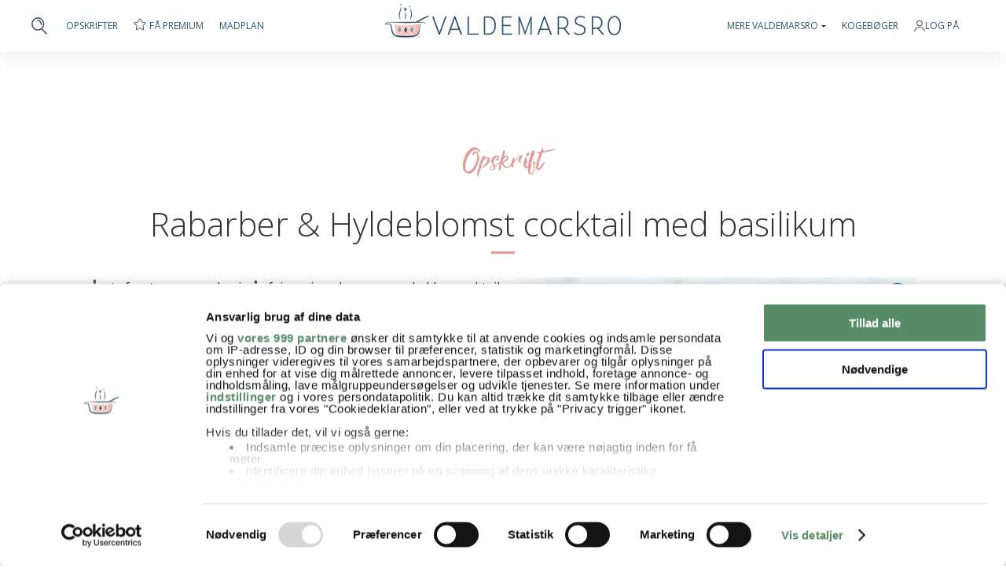

--- FILE ---
content_type: text/html; charset=UTF-8
request_url: https://www.valdemarsro.dk/rabarber-hyldeblomst-cocktail/
body_size: 23861
content:
<!DOCTYPE html>
<!--[if lt IE 7]> <html class="no-js lt-ie9 lt-ie8 lt-ie7" lang="da"> <![endif]-->
<!--[if IE 7]>    <html class="no-js lt-ie9 lt-ie8" lang="da"> <![endif]-->
<!--[if IE 8]>    <html class="no-js lt-ie9" lang="da"> <![endif]-->
<!--[if gt IE 8]><!--> <html class="no-js" lang="da"> <!--<![endif]-->
<head>
	<meta http-equiv="X-UA-Compatible" content="IE=edge"/>
	<meta charset="utf-8"/>
	<meta name="viewport" content="width=device-width,initial-scale=1.0,minimum-scale=1.0"/>
		<!-- Google Consent Mode -->
	<script data-cookieconsent="ignore">
	window.dataLayer = window.dataLayer || [];
	function gtag() {
		dataLayer.push(arguments)
	}
	gtag("consent", "default", {
		ad_storage: "denied",
		analytics_storage: "denied",
		functionality_storage: "denied",
		personalization_storage: "denied",
		security_storage: "granted",
		ad_user_data: "denied",
		ad_personalization: "denied",
		wait_for_update: 500
	});
	gtag("set", "ads_data_redaction", true);
	</script>
	<!-- End Google Consent Mode-->
	<!-- Google Tag Manager -->
	<script data-cookieconsent="ignore">
	(function(w,d,s,l,i){w[l]=w[l]||[];w[l].push({'gtm.start':
	new Date().getTime(),event:'gtm.js'});var f=d.getElementsByTagName(s)[0],
	j=d.createElement(s),dl=l!='dataLayer'?'&l='+l:'';j.async=true;j.src=
	'https://www.googletagmanager.com/gtm.js?id='+i+dl;f.parentNode.insertBefore(j,f);
	})(window,document,'script','dataLayer','GTM-KPHRD4D');</script>
	<!-- End Google Tag Manager -->
	<!-- Cookiebot CMP-->
		<script id="Cookiebot" src="https://consent.cookiebot.com/uc.js" data-cbid="3fd83e37-5009-4c1e-be74-0b58bae69ac1" data-blockingmode="auto" type="text/javascript" data-framework="TCFv2.2"></script>
		<!-- End Cookiebot CMP -->
	<script>
	 const loadTcfStub = () => {
   !(function () {
     var e = function () {
      var e,
         t = "__tcfapiLocator",
         a = [],
         n = window;
       for (; n;) {
         try {
           if (n.frames[t]) {
             e = n;
             break;
           }
         } catch (e) { }
         if (n === window.top) break;
         n = n.parent;
       }
       e ||
         (!(function e() {
           var a = n.document,
             r = !!n.frames[t];
           if (!r)
             if (a.body) {
               var i = a.createElement("iframe");
               (i.style.cssText = "display:none"),
                 (i.name = t),
                 a.body.appendChild(i);
             } else setTimeout(e, 5);
           return !r;
         })(),
           (n.__tcfapi = function () {
             for (var e, t = arguments.length, n = new Array(t), r = 0; r < t; r++)
               n[r] = arguments[r];
             if (!n.length) return a;
             if ("setGdprApplies" === n[0])
               n.length > 3 &&
                 2 === parseInt(n[1], 10) &&
                 "boolean" == typeof n[3] &&
                 ((e = n[3]), "function" == typeof n[2] && n[2]("set", !0));
             else if ("ping" === n[0]) {
               var i = { gdprApplies: e, cmpLoaded: !1, cmpStatus: "stub" };
               "function" == typeof n[2] && n[2](i);
             } else a.push(n);
           }),
           n.addEventListener(
             "message",
             function (e) {
               var t = "string" == typeof e.data,
                 a = {};
               try {
                 a = t ? JSON.parse(e.data) : e.data;
               } catch (e) { }
               var n = a.__tcfapiCall;
               n &&
                 window.__tcfapi(
                   n.command,
                   n.version,
                   function (a, r) {
                     var i = {
                       __tcfapiReturn: {
                         returnValue: a,
                         success: r,
                         callId: n.callId,
                       },
                     };
                     t && (i = JSON.stringify(i)), e.source.postMessage(i, "*");
                   },
                   n.parameter
                 );
             },
             !1
           ));
     };
     "undefined" != typeof module ? (module.exports = e) : e();
   })();
 };
	</script>
		<meta name="google-site-verification" content="nQKmt_tIbzGR5or65zIrZeoWg1RH5hYmOQF1OcynpD4"/>
	<meta name="p:domain_verify" content="b29dbaf4e4b29fa78b409938fd73066b"/>
	<link rel="preload" href="https://www.valdemarsro.dk/wp-content/themes/valdemarsro16/assets/fa/webfonts/fa-solid-900.woff2" as="font"/>
	<link rel="preload" href="https://www.valdemarsro.dk/wp-content/themes/valdemarsro16/assets/fa/webfonts/fa-light-300.woff2" as="font"/>
	<meta name="pinterest-rich-pin" content="false"/>
	<link rel="shortcut icon" href="/favicon.png"/>
    <link rel="apple-touch-icon image_src" href="/favicon.png"/>
	<title>Rabarber og hyldeblomst cocktail med basilikum - opskrift</title>
		<script src="https://tags.adnuntius.com/concept_cph/dWP579iij.prod.js" async data-cookieconsent="ignore"></script>
	<script>
	window.addEventListener('CookiebotOnLoad', function(e)
	{
		if(!Cookiebot.consent.marketing)
		{
			/*(function () { var s = document.createElement('script'); s.type = 'text/javascript'; s.async = true; s.src = 'https://macro.adnami.io/macro/spec/adsm.macro.b0036c32-8e55-4305-bdcf-b8f7aab7bd67.js'; var x = document.getElementsByTagName('script')[0]; x.parentNode.insertBefore(s, x); })();
			
			var adsmtag = adsmtag || {};
			adsmtag.cmd = adsmtag.cmd || [];
			
			document.body.classList.add('cookieless');
			
			window.adn = window.adn || {}; adn.calls = adn.calls || [];
			adn.calls.push(function()
			{
				adn.request({ adUnits: [
					{ auId: '00000000000bae7f', auW: '930', auH: '180', useCookies: false },
					{ auId: '00000000000bae80', auW: '300', auH: '250', useCookies: false },
					{ auId: '00000000000bae81', auW: '300', auH: '250', useCookies: false },
					{ auId: '00000000000bae82', auW: '320', auH: '320', useCookies: false },
					{ auId: '00000000000bae83', auW: '320', auH: '320', useCookies: false },
					{ auId: '00000000000bae84', auW: '320', auH: '320', useCookies: false },
					{ auId: '00000000000bae85', auW: '320', auH: '320', useCookies: false }
				]});
			});*/
		}
		else
		{
			/*(function () { var s = document.createElement('script'); s.type = 'text/javascript'; s.async = true; s.src = 'https://macro.adnami.io/macro/spec/adsm.macro.c2d00cd4-7d5e-4fcd-aa48-e3d709943dcf.js'; var x = document.getElementsByTagName('script')[0]; x.parentNode.insertBefore(s, x); })();
			
			var adsmtag = adsmtag || {};
			adsmtag.cmd = adsmtag.cmd || [];*/
			
			var _adftrack = {
				pm: 273610,
				divider: encodeURIComponent('|'),
				pagename: encodeURIComponent('valdemarsro.dk')
			};
			
			(function () { var s = document.createElement('script'); s.type = 'text/javascript'; s.async = true; s.src = 'https://track.adform.net/serving/scripts/trackpoint/async/'; var x = document.getElementsByTagName('script')[0]; x.parentNode.insertBefore(s, x); })();
		}
	}, false);
	</script>
	<script>
	var style = document.createElement('style');
	style.type = 'text/css';
	style.innerHTML = '.hiddenForPrint { display: none!important; }';
	document.getElementsByTagName('head')[0].appendChild(style);
	window.addEventListener("beforeprint", function(event) {
		var adslots = document.querySelectorAll('div[id^="adn-"]');
		adslots.forEach(div => {
			div.classList.add("hiddenForPrint");
			div.id="hiddenForPrint"
		});
	});
	</script>
		<!--<script src="https://www.valdemarsro.dk/wp-content/themes/valdemarsro16/assets/js/adsm-1.0.5.js"></script>
	<script type="text/javascript" src="//eas8.emediate.eu/EAS_tag.1.0.js"></script>-->
	<!--<script>
    var adsmtag = adsmtag || {};
    adsmtag.cmd = adsmtag.cmd || [];
    (function () {
        var script = document.createElement('script');
        script.async = true;
        script.type = 'text/javascript';
        script.src = 'https:' + '//rmb-adsembler.netdna-ssl.com/mnemonics/adsm.macro.c2d00cd4-7d5e-4fcd-aa48-e3d709943dcf.js';
        var node = document.getElementsByTagName('script')[0];
        node.parentNode.insertBefore(script, node);
    })();
	</script>-->
	<link rel="apple-touch-icon-precomposed" href="https://www.valdemarsro.dk/wp-content/themes/valdemarsro16/assets/img/homescreen.png"/>
	<meta name="p:domain_verify" content="44b9fbe74d49952c174561a91bd8b891"/>
	<!-- Hotjar Tracking Code forhttp://valdemarsro.dk  <http://valdemarsro.dk/>  -->
	<!--<script>
		(function(h,o,t,j,a,r){
			h.hj=h.hj||function(){(h.hj.q=h.hj.q||[]).push(arguments)};
			h._hjSettings={hjid:242276,hjsv:5};
			a=o.getElementsByTagName('head')[0];
			r=o.createElement('script');r.async=1;
			r.src=t+h._hjSettings.hjid+j+h._hjSettings.hjsv;
			a.appendChild(r);
		})(window,document,'//static.hotjar.com/c/hotjar-','.js?sv=');
	</script>-->
	<meta name='robots' content='index, follow, max-image-preview:large, max-snippet:-1, max-video-preview:-1' />

	<!-- This site is optimized with the Yoast SEO plugin v26.6 - https://yoast.com/wordpress/plugins/seo/ -->
	<meta name="description" content="Opskrift på en skøn og sommerlækker cocktail med rabarber og hyldeblomst - nem og smuk drink til en sommeraften i haven - få opskriften her" />
	<link rel="canonical" href="https://www.valdemarsro.dk/rabarber-hyldeblomst-cocktail/" />
	<meta property="og:locale" content="da_DK" />
	<meta property="og:type" content="article" />
	<meta property="og:title" content="Rabarber og hyldeblomst cocktail med basilikum - opskrift" />
	<meta property="og:description" content="Opskrift på en skøn og sommerlækker cocktail med rabarber og hyldeblomst - nem og smuk drink til en sommeraften i haven - få opskriften her" />
	<meta property="og:url" content="https://www.valdemarsro.dk/rabarber-hyldeblomst-cocktail/" />
	<meta property="og:site_name" content="Valdemarsro" />
	<meta property="article:publisher" content="https://www.facebook.com/Valdemarsro" />
	<meta property="article:published_time" content="2017-05-19T09:22:31+00:00" />
	<meta property="article:modified_time" content="2022-10-30T11:47:04+00:00" />
	<meta property="og:image" content="https://www.valdemarsro.dk/wp-content/2017/05/rabarber-vodka.jpg" />
	<meta property="og:image:width" content="730" />
	<meta property="og:image:height" content="547" />
	<meta property="og:image:type" content="image/jpeg" />
	<meta name="author" content="Ann-Christine" />
	<meta name="twitter:label1" content="Skrevet af" />
	<meta name="twitter:data1" content="Ann-Christine" />
	<meta name="twitter:label2" content="Estimeret læsetid" />
	<meta name="twitter:data2" content="1 minut" />
	<script type="application/ld+json" class="yoast-schema-graph">{"@context":"https://schema.org","@graph":[{"@type":"Article","@id":"https://www.valdemarsro.dk/rabarber-hyldeblomst-cocktail/#article","isPartOf":{"@id":"https://www.valdemarsro.dk/rabarber-hyldeblomst-cocktail/"},"author":{"name":"Ann-Christine","@id":"https://www.valdemarsro.dk/#/schema/person/9f60ecd87413504455262682ccd720d5"},"headline":"Rabarber &#038; Hyldeblomst cocktail med basilikum","datePublished":"2017-05-19T09:22:31+00:00","dateModified":"2022-10-30T11:47:04+00:00","mainEntityOfPage":{"@id":"https://www.valdemarsro.dk/rabarber-hyldeblomst-cocktail/"},"wordCount":144,"commentCount":15,"publisher":{"@id":"https://www.valdemarsro.dk/#organization"},"image":{"@id":"https://www.valdemarsro.dk/rabarber-hyldeblomst-cocktail/#primaryimage"},"thumbnailUrl":"https://www.valdemarsro.dk/wp-content/2017/05/rabarber-vodka.jpg","articleSection":["Cocktails","Drikkevarer","Opskrifter","Studenterfester og studenterkørsel"],"inLanguage":"da-DK","potentialAction":[{"@type":"CommentAction","name":"Comment","target":["https://www.valdemarsro.dk/rabarber-hyldeblomst-cocktail/#respond"]}]},{"@type":"WebPage","@id":"https://www.valdemarsro.dk/rabarber-hyldeblomst-cocktail/","url":"https://www.valdemarsro.dk/rabarber-hyldeblomst-cocktail/","name":"Rabarber og hyldeblomst cocktail med basilikum - opskrift","isPartOf":{"@id":"https://www.valdemarsro.dk/#website"},"primaryImageOfPage":{"@id":"https://www.valdemarsro.dk/rabarber-hyldeblomst-cocktail/#primaryimage"},"image":{"@id":"https://www.valdemarsro.dk/rabarber-hyldeblomst-cocktail/#primaryimage"},"thumbnailUrl":"https://www.valdemarsro.dk/wp-content/2017/05/rabarber-vodka.jpg","datePublished":"2017-05-19T09:22:31+00:00","dateModified":"2022-10-30T11:47:04+00:00","description":"Opskrift på en skøn og sommerlækker cocktail med rabarber og hyldeblomst - nem og smuk drink til en sommeraften i haven - få opskriften her","breadcrumb":{"@id":"https://www.valdemarsro.dk/rabarber-hyldeblomst-cocktail/#breadcrumb"},"inLanguage":"da-DK","potentialAction":[{"@type":"ReadAction","target":["https://www.valdemarsro.dk/rabarber-hyldeblomst-cocktail/"]}]},{"@type":"ImageObject","inLanguage":"da-DK","@id":"https://www.valdemarsro.dk/rabarber-hyldeblomst-cocktail/#primaryimage","url":"https://www.valdemarsro.dk/wp-content/2017/05/rabarber-vodka.jpg","contentUrl":"https://www.valdemarsro.dk/wp-content/2017/05/rabarber-vodka.jpg","width":"730","height":"547","caption":"rabarber vodka cocktail"},{"@type":"BreadcrumbList","@id":"https://www.valdemarsro.dk/rabarber-hyldeblomst-cocktail/#breadcrumb","itemListElement":[{"@type":"ListItem","position":1,"name":"Hjem","item":"https://www.valdemarsro.dk/"},{"@type":"ListItem","position":2,"name":"Rabarber &#038; Hyldeblomst cocktail med basilikum"}]},{"@type":"WebSite","@id":"https://www.valdemarsro.dk/#website","url":"https://www.valdemarsro.dk/","name":"Valdemarsro","description":"Opskrifter til hverdage, weekender og hyggestunder året rundt","publisher":{"@id":"https://www.valdemarsro.dk/#organization"},"potentialAction":[{"@type":"SearchAction","target":{"@type":"EntryPoint","urlTemplate":"https://www.valdemarsro.dk/?s={search_term_string}"},"query-input":{"@type":"PropertyValueSpecification","valueRequired":true,"valueName":"search_term_string"}}],"inLanguage":"da-DK"},{"@type":"Organization","@id":"https://www.valdemarsro.dk/#organization","name":"Valdemarsro.dk","url":"https://www.valdemarsro.dk/","logo":{"@type":"ImageObject","inLanguage":"da-DK","@id":"https://www.valdemarsro.dk/#/schema/logo/image/","url":"https://www.valdemarsro.dk/wp-content/2024/11/cropped-Valdemarsro.png","contentUrl":"https://www.valdemarsro.dk/wp-content/2024/11/cropped-Valdemarsro.png","width":512,"height":512,"caption":"Valdemarsro.dk"},"image":{"@id":"https://www.valdemarsro.dk/#/schema/logo/image/"},"sameAs":["https://www.facebook.com/Valdemarsro","http://instagram.com/valdemarsro_dk"]},{"@type":"Person","@id":"https://www.valdemarsro.dk/#/schema/person/9f60ecd87413504455262682ccd720d5","name":"Ann-Christine"}]}</script>
	<!-- / Yoast SEO plugin. -->


<link rel='dns-prefetch' href='//ajax.googleapis.com' />
<link rel='dns-prefetch' href='//fonts.googleapis.com' />
<link rel="alternate" title="oEmbed (JSON)" type="application/json+oembed" href="https://www.valdemarsro.dk/wp-json/oembed/1.0/embed?url=https%3A%2F%2Fwww.valdemarsro.dk%2Frabarber-hyldeblomst-cocktail%2F" />
<link rel="alternate" title="oEmbed (XML)" type="text/xml+oembed" href="https://www.valdemarsro.dk/wp-json/oembed/1.0/embed?url=https%3A%2F%2Fwww.valdemarsro.dk%2Frabarber-hyldeblomst-cocktail%2F&#038;format=xml" />
<style id='wp-img-auto-sizes-contain-inline-css' type='text/css'>
img:is([sizes=auto i],[sizes^="auto," i]){contain-intrinsic-size:3000px 1500px}
/*# sourceURL=wp-img-auto-sizes-contain-inline-css */
</style>
<style id='classic-theme-styles-inline-css' type='text/css'>
/*! This file is auto-generated */
.wp-block-button__link{color:#fff;background-color:#32373c;border-radius:9999px;box-shadow:none;text-decoration:none;padding:calc(.667em + 2px) calc(1.333em + 2px);font-size:1.125em}.wp-block-file__button{background:#32373c;color:#fff;text-decoration:none}
/*# sourceURL=/wp-includes/css/classic-themes.min.css */
</style>
<link rel='stylesheet' id='opensans-css' href='//fonts.googleapis.com/css?family=Open+Sans%3A300%2C400%2C400i%2C500%2C500i%2C600%2C600i%2C700%2C700i&#038;display=swap&#038;ver=6.9' type='text/css' media='all' />
<link rel='stylesheet' id='style-css' href='https://www.valdemarsro.dk/wp-content/themes/valdemarsro16/style.css?ver=29012026a' type='text/css' media='all' />
<link rel='stylesheet' id='print-css' href='https://www.valdemarsro.dk/wp-content/themes/valdemarsro16/print.css?ver=29012026a' type='text/css' media='print' />
<link rel='stylesheet' id='fa-css' href='https://www.valdemarsro.dk/wp-content/themes/valdemarsro16/assets/fa/css/all.min.css?ver=6.9' type='text/css' media='all' />
<link rel='stylesheet' id='login_modal-style-css' href='https://www.valdemarsro.dk/wp-content/themes/valdemarsro16/css/login_modal.css?ver=1769089118' type='text/css' media='all' />
<link rel='stylesheet' id='profile-style-css' href='https://www.valdemarsro.dk/wp-content/themes/valdemarsro16/css/profile.css?ver=1769089118' type='text/css' media='all' />
<link rel='stylesheet' id='mc_signup-style-css' href='https://www.valdemarsro.dk/wp-content/themes/valdemarsro16/css/mc_signup.css?ver=1769089118' type='text/css' media='all' />
<link rel='stylesheet' id='shopping_list-style-css' href='https://www.valdemarsro.dk/wp-content/themes/valdemarsro16/css/shopping_list.css?ver=1769089118' type='text/css' media='all' />
<link rel='stylesheet' id='comments-style-css' href='https://www.valdemarsro.dk/wp-content/themes/valdemarsro16/css/comments.css?ver=1769089118' type='text/css' media='all' />
<link rel='stylesheet' id='mealplan-style-css' href='https://www.valdemarsro.dk/wp-content/themes/valdemarsro16/css/mealplan.css?ver=1769089118' type='text/css' media='all' />
<link rel='stylesheet' id='spot-style-css' href='https://www.valdemarsro.dk/wp-content/themes/valdemarsro16/css/spot.css?ver=1769089118' type='text/css' media='all' />
<link rel='stylesheet' id='about-style-css' href='https://www.valdemarsro.dk/wp-content/themes/valdemarsro16/css/about.css?ver=1769089118' type='text/css' media='all' />
<link rel='stylesheet' id='modules-style-css' href='https://www.valdemarsro.dk/wp-content/themes/valdemarsro16/css/modules.css?ver=1769089118' type='text/css' media='all' />
<link rel='stylesheet' id='profile_nav-style-css' href='https://www.valdemarsro.dk/wp-content/themes/valdemarsro16/css/profile_nav.css?ver=1769089118' type='text/css' media='all' />
<link rel='stylesheet' id='suggestions-style-css' href='https://www.valdemarsro.dk/wp-content/themes/valdemarsro16/css/suggestions.css?ver=1769089118' type='text/css' media='all' />
<link rel='stylesheet' id='category-style-css' href='https://www.valdemarsro.dk/wp-content/themes/valdemarsro16/css/category.css?ver=1769089118' type='text/css' media='all' />
<link rel='stylesheet' id='buttons-style-css' href='https://www.valdemarsro.dk/wp-content/themes/valdemarsro16/css/buttons.css?ver=1769089118' type='text/css' media='all' />
<link rel='stylesheet' id='footer-style-css' href='https://www.valdemarsro.dk/wp-content/themes/valdemarsro16/css/footer.css?ver=1769089118' type='text/css' media='all' />
<link rel='shortlink' href='https://www.valdemarsro.dk/?p=31322' />
<link rel="icon" href="https://www.valdemarsro.dk/wp-content/2025/09/cropped-valdemarsro-32x32.jpg" sizes="32x32" />
<link rel="icon" href="https://www.valdemarsro.dk/wp-content/2025/09/cropped-valdemarsro-192x192.jpg" sizes="192x192" />
<link rel="apple-touch-icon" href="https://www.valdemarsro.dk/wp-content/2025/09/cropped-valdemarsro-180x180.jpg" />
<meta name="msapplication-TileImage" content="https://www.valdemarsro.dk/wp-content/2025/09/cropped-valdemarsro-270x270.jpg" />
	<style id='global-styles-inline-css' type='text/css'>
:root{--wp--preset--aspect-ratio--square: 1;--wp--preset--aspect-ratio--4-3: 4/3;--wp--preset--aspect-ratio--3-4: 3/4;--wp--preset--aspect-ratio--3-2: 3/2;--wp--preset--aspect-ratio--2-3: 2/3;--wp--preset--aspect-ratio--16-9: 16/9;--wp--preset--aspect-ratio--9-16: 9/16;--wp--preset--color--black: #000000;--wp--preset--color--cyan-bluish-gray: #abb8c3;--wp--preset--color--white: #ffffff;--wp--preset--color--pale-pink: #f78da7;--wp--preset--color--vivid-red: #cf2e2e;--wp--preset--color--luminous-vivid-orange: #ff6900;--wp--preset--color--luminous-vivid-amber: #fcb900;--wp--preset--color--light-green-cyan: #7bdcb5;--wp--preset--color--vivid-green-cyan: #00d084;--wp--preset--color--pale-cyan-blue: #8ed1fc;--wp--preset--color--vivid-cyan-blue: #0693e3;--wp--preset--color--vivid-purple: #9b51e0;--wp--preset--gradient--vivid-cyan-blue-to-vivid-purple: linear-gradient(135deg,rgb(6,147,227) 0%,rgb(155,81,224) 100%);--wp--preset--gradient--light-green-cyan-to-vivid-green-cyan: linear-gradient(135deg,rgb(122,220,180) 0%,rgb(0,208,130) 100%);--wp--preset--gradient--luminous-vivid-amber-to-luminous-vivid-orange: linear-gradient(135deg,rgb(252,185,0) 0%,rgb(255,105,0) 100%);--wp--preset--gradient--luminous-vivid-orange-to-vivid-red: linear-gradient(135deg,rgb(255,105,0) 0%,rgb(207,46,46) 100%);--wp--preset--gradient--very-light-gray-to-cyan-bluish-gray: linear-gradient(135deg,rgb(238,238,238) 0%,rgb(169,184,195) 100%);--wp--preset--gradient--cool-to-warm-spectrum: linear-gradient(135deg,rgb(74,234,220) 0%,rgb(151,120,209) 20%,rgb(207,42,186) 40%,rgb(238,44,130) 60%,rgb(251,105,98) 80%,rgb(254,248,76) 100%);--wp--preset--gradient--blush-light-purple: linear-gradient(135deg,rgb(255,206,236) 0%,rgb(152,150,240) 100%);--wp--preset--gradient--blush-bordeaux: linear-gradient(135deg,rgb(254,205,165) 0%,rgb(254,45,45) 50%,rgb(107,0,62) 100%);--wp--preset--gradient--luminous-dusk: linear-gradient(135deg,rgb(255,203,112) 0%,rgb(199,81,192) 50%,rgb(65,88,208) 100%);--wp--preset--gradient--pale-ocean: linear-gradient(135deg,rgb(255,245,203) 0%,rgb(182,227,212) 50%,rgb(51,167,181) 100%);--wp--preset--gradient--electric-grass: linear-gradient(135deg,rgb(202,248,128) 0%,rgb(113,206,126) 100%);--wp--preset--gradient--midnight: linear-gradient(135deg,rgb(2,3,129) 0%,rgb(40,116,252) 100%);--wp--preset--font-size--small: 13px;--wp--preset--font-size--medium: 20px;--wp--preset--font-size--large: 36px;--wp--preset--font-size--x-large: 42px;--wp--preset--spacing--20: 0.44rem;--wp--preset--spacing--30: 0.67rem;--wp--preset--spacing--40: 1rem;--wp--preset--spacing--50: 1.5rem;--wp--preset--spacing--60: 2.25rem;--wp--preset--spacing--70: 3.38rem;--wp--preset--spacing--80: 5.06rem;--wp--preset--shadow--natural: 6px 6px 9px rgba(0, 0, 0, 0.2);--wp--preset--shadow--deep: 12px 12px 50px rgba(0, 0, 0, 0.4);--wp--preset--shadow--sharp: 6px 6px 0px rgba(0, 0, 0, 0.2);--wp--preset--shadow--outlined: 6px 6px 0px -3px rgb(255, 255, 255), 6px 6px rgb(0, 0, 0);--wp--preset--shadow--crisp: 6px 6px 0px rgb(0, 0, 0);}:where(.is-layout-flex){gap: 0.5em;}:where(.is-layout-grid){gap: 0.5em;}body .is-layout-flex{display: flex;}.is-layout-flex{flex-wrap: wrap;align-items: center;}.is-layout-flex > :is(*, div){margin: 0;}body .is-layout-grid{display: grid;}.is-layout-grid > :is(*, div){margin: 0;}:where(.wp-block-columns.is-layout-flex){gap: 2em;}:where(.wp-block-columns.is-layout-grid){gap: 2em;}:where(.wp-block-post-template.is-layout-flex){gap: 1.25em;}:where(.wp-block-post-template.is-layout-grid){gap: 1.25em;}.has-black-color{color: var(--wp--preset--color--black) !important;}.has-cyan-bluish-gray-color{color: var(--wp--preset--color--cyan-bluish-gray) !important;}.has-white-color{color: var(--wp--preset--color--white) !important;}.has-pale-pink-color{color: var(--wp--preset--color--pale-pink) !important;}.has-vivid-red-color{color: var(--wp--preset--color--vivid-red) !important;}.has-luminous-vivid-orange-color{color: var(--wp--preset--color--luminous-vivid-orange) !important;}.has-luminous-vivid-amber-color{color: var(--wp--preset--color--luminous-vivid-amber) !important;}.has-light-green-cyan-color{color: var(--wp--preset--color--light-green-cyan) !important;}.has-vivid-green-cyan-color{color: var(--wp--preset--color--vivid-green-cyan) !important;}.has-pale-cyan-blue-color{color: var(--wp--preset--color--pale-cyan-blue) !important;}.has-vivid-cyan-blue-color{color: var(--wp--preset--color--vivid-cyan-blue) !important;}.has-vivid-purple-color{color: var(--wp--preset--color--vivid-purple) !important;}.has-black-background-color{background-color: var(--wp--preset--color--black) !important;}.has-cyan-bluish-gray-background-color{background-color: var(--wp--preset--color--cyan-bluish-gray) !important;}.has-white-background-color{background-color: var(--wp--preset--color--white) !important;}.has-pale-pink-background-color{background-color: var(--wp--preset--color--pale-pink) !important;}.has-vivid-red-background-color{background-color: var(--wp--preset--color--vivid-red) !important;}.has-luminous-vivid-orange-background-color{background-color: var(--wp--preset--color--luminous-vivid-orange) !important;}.has-luminous-vivid-amber-background-color{background-color: var(--wp--preset--color--luminous-vivid-amber) !important;}.has-light-green-cyan-background-color{background-color: var(--wp--preset--color--light-green-cyan) !important;}.has-vivid-green-cyan-background-color{background-color: var(--wp--preset--color--vivid-green-cyan) !important;}.has-pale-cyan-blue-background-color{background-color: var(--wp--preset--color--pale-cyan-blue) !important;}.has-vivid-cyan-blue-background-color{background-color: var(--wp--preset--color--vivid-cyan-blue) !important;}.has-vivid-purple-background-color{background-color: var(--wp--preset--color--vivid-purple) !important;}.has-black-border-color{border-color: var(--wp--preset--color--black) !important;}.has-cyan-bluish-gray-border-color{border-color: var(--wp--preset--color--cyan-bluish-gray) !important;}.has-white-border-color{border-color: var(--wp--preset--color--white) !important;}.has-pale-pink-border-color{border-color: var(--wp--preset--color--pale-pink) !important;}.has-vivid-red-border-color{border-color: var(--wp--preset--color--vivid-red) !important;}.has-luminous-vivid-orange-border-color{border-color: var(--wp--preset--color--luminous-vivid-orange) !important;}.has-luminous-vivid-amber-border-color{border-color: var(--wp--preset--color--luminous-vivid-amber) !important;}.has-light-green-cyan-border-color{border-color: var(--wp--preset--color--light-green-cyan) !important;}.has-vivid-green-cyan-border-color{border-color: var(--wp--preset--color--vivid-green-cyan) !important;}.has-pale-cyan-blue-border-color{border-color: var(--wp--preset--color--pale-cyan-blue) !important;}.has-vivid-cyan-blue-border-color{border-color: var(--wp--preset--color--vivid-cyan-blue) !important;}.has-vivid-purple-border-color{border-color: var(--wp--preset--color--vivid-purple) !important;}.has-vivid-cyan-blue-to-vivid-purple-gradient-background{background: var(--wp--preset--gradient--vivid-cyan-blue-to-vivid-purple) !important;}.has-light-green-cyan-to-vivid-green-cyan-gradient-background{background: var(--wp--preset--gradient--light-green-cyan-to-vivid-green-cyan) !important;}.has-luminous-vivid-amber-to-luminous-vivid-orange-gradient-background{background: var(--wp--preset--gradient--luminous-vivid-amber-to-luminous-vivid-orange) !important;}.has-luminous-vivid-orange-to-vivid-red-gradient-background{background: var(--wp--preset--gradient--luminous-vivid-orange-to-vivid-red) !important;}.has-very-light-gray-to-cyan-bluish-gray-gradient-background{background: var(--wp--preset--gradient--very-light-gray-to-cyan-bluish-gray) !important;}.has-cool-to-warm-spectrum-gradient-background{background: var(--wp--preset--gradient--cool-to-warm-spectrum) !important;}.has-blush-light-purple-gradient-background{background: var(--wp--preset--gradient--blush-light-purple) !important;}.has-blush-bordeaux-gradient-background{background: var(--wp--preset--gradient--blush-bordeaux) !important;}.has-luminous-dusk-gradient-background{background: var(--wp--preset--gradient--luminous-dusk) !important;}.has-pale-ocean-gradient-background{background: var(--wp--preset--gradient--pale-ocean) !important;}.has-electric-grass-gradient-background{background: var(--wp--preset--gradient--electric-grass) !important;}.has-midnight-gradient-background{background: var(--wp--preset--gradient--midnight) !important;}.has-small-font-size{font-size: var(--wp--preset--font-size--small) !important;}.has-medium-font-size{font-size: var(--wp--preset--font-size--medium) !important;}.has-large-font-size{font-size: var(--wp--preset--font-size--large) !important;}.has-x-large-font-size{font-size: var(--wp--preset--font-size--x-large) !important;}
/*# sourceURL=global-styles-inline-css */
</style>
</head>
<body class="page-rabarber-hyldeblomst-cocktail desktop" itemscope="itemscope" itemtype="http://schema.org/WebPage">
<!-- Google Tag Manager (noscript) -->
<noscript><iframe src="https://www.googletagmanager.com/ns.html?id=GTM-KPHRD4D"
height="0" width="0" style="display:none;visibility:hidden"></iframe></noscript>
<!-- End Google Tag Manager (noscript) -->
<div id="cncpt-dsk_top"></div>
<div id="header-wrapper" itemscope="itemscope" itemtype="http://schema.org/WPHeader">
				<div id="header"><style>
#header-features > li{float:left;margin-right:20px;position:relative;}
#header-user a,#header-premium > a{display:flex;align-items:center;column-gap:5px;}
.logout{font-size:14px;font-weight:600;border-radius:4px;background:#8699a7;color:#fff !important;text-transform:uppercase;text-align:center;flex-basis:calc(50% - 8px);display:flex !important;align-items:center;justify-content:center;height:35px;}
@media only screen and (max-width: 1024px){
#header-logo{flex-grow:1;}
#header-features{display:none;}
}
</style>
<style>
#mobile_nav,#mobile_nav_ribbon,#mobile_menu{display:none;}
@media only screen and (max-width: 1024px){
#header,#header-wrapper{padding:0;}
#header-logo{display:none;}
#mobile_nav{display:flex;align-items:center;height:60px;padding:0 20px;width:100%;position:relative;z-index:100;}
#mobile_nav a{display:block;line-height:0;margin-left:24px;}
#mobile_nav .logo a{margin-left:0;}
#mobile_nav .logo{flex-grow:1;}
#mobile_nav .close{display:none;}
#header{flex-direction:column;}
#mobile_nav_ribbon{background:#3c546b;display:block;}
.nav-ribbon{font-size:15px;font-weight:600;overflow-x:auto;padding:24px 0;display:flex;width:100%;}
.nav-ribbon ul{list-style:none;padding:0 8px;display:flex;align-items:center;}
.nav-ribbon li{margin:0 12px;}
.nav-ribbon li:last-child{padding-right:20px;}
.nav-ribbon a{text-transform:uppercase;color:#fff !important;white-space:nowrap;}
#mobile_menu{position:absolute;left:0;right:0;top:0;display:none;z-index:99;}
.mobile-menu-wrapper{border-top:2px solid #3c546b;background:#fff;margin-top:60px;padding:24px 20px;}
.mobile-menu-wrapper .mbuttons{display:flex;align-items:center;margin-bottom:24px;}
.mobile-menu-wrapper .mbuttons a{font-size:14px;font-weight:600;border-radius:4px;background:#8699a7;color:#fff !important;text-transform:uppercase;text-align:center;flex-basis:calc(50% - 8px);display:flex;align-items:center;justify-content:center;height:35px;}
.mobile-menu-wrapper .mbuttons a:first-child{background:#3c546b;margin-right:16px;}
.mobile-menu-wrapper ul{list-style:none;padding:0;border-top:1px solid #c6c6c6;margin-bottom:20px;}
.mobile-menu-wrapper ul.no-border-top{border-top:none;}
.mobile-menu-wrapper li{border-bottom:1px solid #c6c6c6;padding:16px 0;}
.mobile-menu-wrapper li a{text-transform:uppercase;font-size:15px;color:#3c546b !important;}
.mobile-menu-wrapper .smaller{border-top:none;}
.mobile-menu-wrapper .smaller a{font-size:14px;}
.mobile-menu-wrapper .social{display:flex;align-items:center;justify-content:center;margin-bottom:20px;}
.mobile-menu-wrapper .social a{display:inline-block;margin:0 13px;}
.mobile-menu-wrapper strong{font-weight:600;}
}
</style>
<script>
function _toggle_menu()
{
	let mn = $('#mobile_nav');
	if(!mn.hasClass('toggled'))
	{
		mn.find('.profile,.search,.menu').hide(400);
		mn.find('.close').show(400);
	}
	else
	{
		mn.find('.profile,.search,.menu').show(400);
		mn.find('.close').hide(400);
	}
	mn.toggleClass('toggled');
	let mm = $('#mobile_menu');
	mm.slideToggle();
	return false;
}
</script>
<div id="mobile_nav">
	<div class="logo">
		<a href="/"><img src="https://www.valdemarsro.dk/wp-content/themes/valdemarsro16/parts/mobile_nav/logo.svg" width="180" height="26"></a>
	</div>
	<div class="profile">
				<a href="#" onclick="return _open_modal('login-modal', 1);">
				<img src="https://www.valdemarsro.dk/wp-content/themes/valdemarsro16/parts/mobile_nav/profile.svg" width="22" height="24"></a>
	</div>
	<div class="search">
		<a href="/soeg/"><img src="https://www.valdemarsro.dk/wp-content/themes/valdemarsro16/parts/mobile_nav/search.svg" width="22" height="23"></a>
	</div>
	<div class="menu">
		<a href="#" onclick="return _toggle_menu();"><img src="https://www.valdemarsro.dk/wp-content/themes/valdemarsro16/parts/mobile_nav/menu.svg" width="23" height="18"></a>
	</div>
	<div class="close">
		<a href="#" onclick="return _toggle_menu();"><img src="https://www.valdemarsro.dk/wp-content/themes/valdemarsro16/parts/mobile_nav/close.svg" width="17" height="17"></a>
	</div>
</div>
<div id="mobile_nav_ribbon" class="nav-ribbon">
	<ul>
		<li>
			<a href="/opskrifter/">Opskrifter</a>
		</li>
		<li>
						<a href="/madplan/">Madplan</a>
					</li>
		<li>
						<a href="/online-indkoebsliste/">Indkøbsliste</a>
					</li>
		<li>
						<a href="/valdemarsro-premium/">Favoritter</a>
					</li>
		<li>
			<a href="/raavare-indeks/">Råvareoversigt</a>
		</li>
		<li>
			<a href="/ofte-stillede-spoergsmaal-til-valdemarsro-opskrifter/">FAQ til opskrifter</a>
		</li>
	</ul>
</div>
<div id="mobile_menu">
	<div class="mobile-menu-wrapper">
				<div class="mbuttons">
			<a href="/premium/opret/">Tilmeld Premium</a>
			<a href="#" onclick="return _open_modal('login-modal', 1);">Log ind</a>
		</div>
				<ul>
			<li>
				<a href="https://www.valdemarsro.dk/shop/kogeboeger/">Valdemarsro kogebøger</a>
			</li>
			<li>
				<a href="/nyhedsbrev/">Nyhedsbrev</a>
			</li>
			<li>
				<a href="/valdemarsro-om-os/">Om Valdemarsro</a>
			</li>
			<li>
				<a href="/kontakt/">Kontakt</a>
			</li>
		</ul>
		<ul class="smaller">
			<li>
				<a href="/livsstil/"><strong>Livsstil</strong></a>
			</li>
			<li>
				<a href="/i-haven/">I haven</a>
			</li>
			<li>
				<a href="/boger/">Boganbefalinger</a>
			</li>
			<li>
				<a href="/rejser/">Rejser</a>
			</li>
		</ul>
		<div class="social">
			<!--<a href="https://www.facebook.com/Valdemarsro/"><i class="fab fa-facebook"></i></a>
			<a href="https://www.instagram.com/valdemarsro_dk/"><i class="fab fa-instagram"></i></a>
			<a href="https://www.youtube.com/user/valdemarsr0?sub_confirmation=1"><i class="fab fa-youtube-square"></i></a>-->
			<a class="sm in" href="https://www.instagram.com/valdemarsro_dk/" target="_blank"><img src="https://www.valdemarsro.dk/wp-content/themes/valdemarsro16/assets/img/instagram1.png" width="15" height="15"/></a>
			<a class="sm fb" href="https://www.facebook.com/Valdemarsro/" target="_blank"><img src="https://www.valdemarsro.dk/wp-content/themes/valdemarsro16/assets/img/facebook1.png" width="8" height="15"/></a>
			<a class="sm yt" href="https://www.youtube.com/user/valdemarsr0?sub_confirmation=1" target="_blank"><img src="https://www.valdemarsro.dk/wp-content/themes/valdemarsro16/assets/img/youtube1.png" width="20" height="15"/></a>
			<a class="sm pi" href="https://dk.pinterest.com/valdemarsro/" target="_blank"><img src="https://www.valdemarsro.dk/wp-content/themes/valdemarsro16/assets/img/pinterest1.png" width="11" height="15"/></a>
		</div>
			</div>
</div><div id="header-nav" itemscope="itemscope" itemtype="http://schema.org/SiteNavigationElement" role="navigation" class="desktop">
	<ul id="menu-ny-topmenu" class="menu">
		<li id="header-search">
			<a href="/premium/soeg/"><img src="https://www.valdemarsro.dk/wp-content/themes/valdemarsro16/parts/mobile_nav/search.svg" style="width:20px;vertical-align:middle;margin-right:4px;" width="20" height="19"/></a>
		</li>
		<li id="menu-item-28135" class="menu-item menu-item-type-custom menu-item-object-custom menu-item-28135">
			<a href="/opskrifter/">Opskrifter</a>
			<!--<ul class="sub-menu">
				<li id="menu-item-28075" class="menu-item menu-item-type-post_type menu-item-object-page menu-item-28075">
					<a href="https://www.valdemarsro.dk/opskriftsoversigt/">Opskrifter</a>
				</li>
				<li id="menu-item-28077" class="menu-item menu-item-type-post_type menu-item-object-page menu-item-28077">
					<a href="https://www.valdemarsro.dk/raavare-indeks/">Opskrifter efter råvarer</a>
				</li>
								<li id="menu-item-48996" class="menu-item menu-item-type-post_type menu-item-object-page menu-item-48996">
					<a href="https://www.valdemarsro.dk/madplan/">Madplan</a>
				</li>
							</ul>-->
		</li>
				<li id="header-premium">
			<a href="/valdemarsro-premium/">
				<img src="https://www.valdemarsro.dk/wp-content/themes/valdemarsro16/assets/img/svg-premium.svg" style="width:16px;vertical-align:middle;margin-right:4px;position:relative;top:-2px;" width="16" height="15"/>Få Premium
			</a>
		</li>
		<li id="menu-item-48996" class="menu-item menu-item-type-post_type menu-item-object-page menu-item-48996">
			<a href="https://www.valdemarsro.dk/madplan/">Madplan</a>
		</li>
			</ul>
</div>
<div id="header-logo">
	<a href="/"><img src="https://www.valdemarsro.dk/wp-content/themes/valdemarsro16/assets/img/logo3.png" width="300" height="44" alt="Valdemarsro"/></a>
</div>
<ul id="header-features" class="menu">
	<li id="menu-item-28137" class="menu-item menu-item-type-custom menu-item-object-custom menu-item-has-children menu-item-28137">
		<a href="#">Mere Valdemarsro</a>
		<ul class="sub-menu">
			<li id="menu-item-28099" class="menu-item menu-item-type-taxonomy menu-item-object-category menu-item-28099">
				<a href="/livsstil/">Livsstil</a>
			</li>
			<li id="menu-item-28113" class="menu-item menu-item-type-post_type menu-item-object-page menu-item-28113">
				<a href="/rejser/">Rejser</a>
			</li>
			<li id="menu-item-28098" class="menu-item menu-item-type-taxonomy menu-item-object-category menu-item-28098">
				<a href="/boger/">Bøger</a>
			</li>
			<li id="menu-item-28083" class="menu-item menu-item-type-taxonomy menu-item-object-category menu-item-28083" style="margin-bottom:40px;">
				<a href="/i-haven/">I haven</a>
			</li>
			<li id="menu-item-28093" class="menu-item menu-item-type-post_type menu-item-object-page menu-item-28093">
				<a href="/valdemarsro-om-os/">Om Valdemarsro</a>
			</li>
			<li id="menu-item-42290" class="menu-item menu-item-type-post_type menu-item-object-page menu-item-42290">
				<a href="/nyhedsbrev/">Nyhedsbrev</a>
			</li>
			<li id="menu-item-46712" class="menu-item menu-item-type-post_type menu-item-object-page menu-item-46712">
				<a href="/support/">Support Premium</a>
			</li>
			<li id="menu-item-35280" class="menu-item menu-item-type-post_type menu-item-object-page menu-item-35280">
				<a href="/kontakt/">Kontakt</a>
			</li>
		</ul>
	</li>
	<li id="header-shop">
		<a href="/kogeboeger/">Kogebøger</a>
	</li>
		<li id="header-user">
		<a href="#" onclick="return _open_modal('login-modal', 1);">
			<img src="https://www.valdemarsro.dk/wp-content/themes/valdemarsro16/parts/mobile_nav/profile.svg" width="14" height="15">
			Log på
		</a>
	</li>
	</ul></div>	
</div>
<div class="container" id="top-container">
		<!-- Wallpaper -->
	<div id="adn-00000000000bae7f" style="display:none;" class="vroad"></div>
	<div id="adn-00000000000bae82" style="display:none;" class="vroad vroadmob"></div>
	<div id="cncpt-lb1"></div>
		<!--<div id="cncpt-mob1"></div>-->
	<div id="cncpt-mob-top"></div>
				<div id="main">
						<div id="promobar1mob" class="promobar-loader" data-pos="pos1" data-media="Mobil" data-premium="0"></div>
		<div id="promobar1desk" class="promobar-loader" data-pos="pos1" data-media="Desktop" data-premium="0"></div>
								<style>
.recipe-print-header{display:none;}
</style>
<div class="main-wrapper single-post" itemscope="itemscope" itemtype="http://schema.org/Recipe">
	<div class="hidden-schema">
		<span itemprop="publisher" itemscope="itemscope" itemtype="https://schema.org/Organization">
			<span itemprop="name">Valdemarsro</span>
			<span itemprop="logo" itemscope="itemscope" itemtype="https://schema.org/ImageObject">
				<span itemprop="url">https://www.valdemarsro.dk/wp-content/themes/valdemarsro16/assets/img/header-logo.png</span>
			</span>
		</span>
		<span itemprop="author" itemscope="itemscope" itemtype="https://schema.org/Person">
			<span itemprop="name">Ann-Christine Hellerup Brandt</span>
		</span>
		<span itemprop="mainEntityOfPage">https://www.valdemarsro.dk/rabarber-hyldeblomst-cocktail/</span>
				<span itemprop="recipeCategory">Cocktails</span>
						<span itemprop="keywords">Drikkevarer, Studenterfester og studenterkørsel</span>
			</div>
	
	<div class="row clear-after">
		<div class="col span_12 post-common">
			<div class="post-category">Opskrift</div>
			<div class="title">
				<h1 itemprop="headline">Rabarber &#038; Hyldeblomst cocktail med basilikum</h1>
			</div>
			<div class="title-separator"></div>			<div class="content post-image-right">
				<div class="image recipe-image">
					<img src="https://www.valdemarsro.dk/wp-content/2017/05/rabarber-vodka.jpg" itemprop="image" width="730" height="547"/>
					<img class="favorite" src="https://www.valdemarsro.dk/wp-content/themes/valdemarsro16/assets/img/svg-favorite.svg" onclick="return _favorite_toggle(31322, this);"/>				</div>
				<div itemprop="description" id="recipe-intro">
					<img class="printonly" src="https://www.valdemarsro.dk/wp-content/themes/valdemarsro16/assets/img/logo3.png" width="240" style="filter:grayscale(100%);"/>
					<p>Årets første sommerdag i går fejrer vi med en sommerlækker cocktail i dag.</p>
<p>Fredagsstemning og weekendnydelse! Vi har planer om hjemmelavede burgere på grillen, havenydelse og en lækker cocktail til at skåle weekenden ind med.</p>
<p>Rabarber &amp; Hyldeblomst Cocktail med basilikum er perfekt i den forbindelse. Jeg er fan af krydderurter i drinks &#8211; også de mere utraditionelle, som rosmarin, basilikum, salvie og timian. Et firkløver af skønne aromatiske krydderurter som giver et uimodståeligt krydderi til cocktails. Ikke alle fire i samme cocktail, men hver for sig er de geniale!</p>
<p>Cocktailen her kan fint laves i en alkoholfri udgave. Tilberedes på præcis samme måde, blot uden vodka. Den er testet og godkendt herhjemme også.</p>
<p>Rigtig skøn weekend til jer! ♡</p>
<div class="clear"></div><div id="cncpt-mob1"></div><div class="post-recipe"><div class="carrot"></div><div class="recipe-print-header"><div class="recipe-print-header-content"><span class="recipe-print-header-title">Rabarber og Hyldeblomst cocktail med basilikum</span><div class="recipe-print-header-content-info"><div class="recipe-print-header-content-info-column">Tid i alt <span>15 min.</span><br>Arbejdstid <span>15 min.</span><br>Antal <span>2 glas</span></div><div class="recipe-print-header-content-info-column"></div></div></div><div class="recipe-print-header-image no"><img decoding="async" src="https://www.valdemarsro.dk/wp-content/themes/valdemarsro16/assets/img/premium/print-bg2.png"><span><strong>Vil du gerne have billede på udskriften?</strong><p>Som medlem af VALDEMARSRO Premium får du adgang til en masse ekstra fordele, blandt andet kan du få billede med, når du printer opskrifter og undgå forstyrrende reklamer. Læs mere på Valdemarsro om alle fordelene.</p></span></div></div><div class="hidden-schema"><span itemprop="cookTime">PT15M</span><span itemprop="totalTime">PT15M</span><span itemprop="recipeYield">2</span></div><h2 itemprop="name" class="print-hide">Rabarber og Hyldeblomst cocktail med basilikum</h2><div class="recipe-stats print-hide"><div class="recipe-stat"><span class="recipe-stat-label">Tid i alt</span><strong>15 min.</strong></div><div class="recipe-stat"><span class="recipe-stat-label">Arbejdstid</span><strong>15 min.</strong></div><div class="recipe-stat"><span class="recipe-stat-label">Antal</span><strong style="cursor:pointer;" onclick="_open_modal_wrapper(31326, 2, 'glas', 2);">2 glas <i class="fas fa-sort"></i></strong></div></div><br><div class="kso"><span onclick="return _keep_screen_on(this);" style="display:flex;align-items:center;cursor:pointer;" class="print-hide keepscreenon"><img decoding="async" src="/wp-content/themes/valdemarsro16/assets/img/premium/screen_on_off.png" style="margin-bottom:0;"><span style="padding-left:10px;font-style:italic;color:#575756;line-height:1.3;">Hold min skærm tændt,<br class="mobile"> mens jeg laver mad</span></span></div><div class="row clear-after"><div class="col span_6"><div class="subtitle">Ingredienser</div><ul class="ingredientlist content"><li class="ingredient-header">Rabarberpuré</li><li itemprop="recipeIngredient">1 dl rabarber, finthakket</li><li itemprop="recipeIngredient">0,50 dl vand</li><li itemprop="recipeIngredient">0,50 tsk vaniljepulver</li><li class="ingredient-header">Derudover</li><li itemprop="recipeIngredient">10 cl vodka</li><li itemprop="recipeIngredient">6 cl hyldeblomstsaft</li><li itemprop="recipeIngredient">1 frisk basilikum, 10 blade herfra, fintstrimlet</li><li itemprop="recipeIngredient">33 cl danskvand</li><li itemprop="recipeIngredient">isterninger</li></ul></div><style>#cncpt-mob_incontent > div{margin:40px 0 0 !important;}</style><div id="cncpt-mob_incontent" style="position:relative;" class="col span_6"></div><div class="col span_6"><div class="subtitle">Fremgangsmåde</div><div itemprop="recipeInstructions" class="content"><p><strong>Rabarberpuré</strong><br />
Kom rabarber, vand og vanilje i en gryde, kog op og lad det simre til rabarberne kan blendes til puré. Lad det køle af.</p>
<p><strong>Miks cocktailen</strong><br />
Kom rabarberpuré, vodka, isterninger, og hyldeblomstsaft i en shaker og ryst det godt sammen.</p>
<p>Kom i et glas med basilikumblade, isterninger og top med danskvand til smagen er perfekt.</p>
<p>Anret med sugerør og en tyndstrimlet rabarberstængel</p>
</div></div></div><a style="width:225px;" class="recipe-btn print-hide" href="/valdemarsro-premium/" onclick="return _popup_shopping();"><img decoding="async" src="https://www.valdemarsro.dk/wp-content/themes/valdemarsro16/assets/img/tilfoj_blue.svg"> Føj til indkøbsseddel</a><br><a style="width:225px;" class="recipe-btn print-hide" href="/valdemarsro-premium/" onclick="return _popup_favorites();"><img decoding="async" src="https://www.valdemarsro.dk/wp-content/themes/valdemarsro16/assets/img/favorit_blue.svg"> Føj til favoritter</a><br><a style="width:130px;" class="recipe-btn print-hide" href="#" onclick="return _popup_print();"><img decoding="async" src="https://www.valdemarsro.dk/wp-content/themes/valdemarsro16/assets/img/print_blue.svg"> Udskriv</a><br><a style="width:130px;" class="recipe-btn print-hide" href="#" onclick="return _mailto();"><img decoding="async" src="https://www.valdemarsro.dk/wp-content/themes/valdemarsro16/assets/img/send_blue.svg"> Send</a><br><br><span onclick="return _keep_screen_on(this);" style="display:flex;align-items:center;cursor:pointer;" class="print-hide keepscreenon"><img decoding="async" src="/wp-content/themes/valdemarsro16/assets/img/premium/screen_on_off.png" style="margin-bottom:0;"><span style="padding-left:10px;font-style:italic;color:#575756;line-height:1.3;">Hold min skærm tændt,<br class="mobile"> mens jeg laver mad</span></span><br></div>				</div>
			</div>
									<style>
.nutrition-trigger{background:#f5f5f5;padding:0 20px;margin-bottom:20px;}
.nutrition{display:none;padding:20px 0;}
.nutrition h2{text-align:center;}
.nutrition-trigger h3{text-transform:uppercase;font-weight:500;font-size:14px;position:relative;}
.nutrition-trigger > h3{padding:20px 0;cursor:pointer;margin-bottom:0;}
.nutrition-trigger > h3:after{position:absolute;top:18px;right:0;content:'';display:block;width:24px;height:24px;transition:all .2s;background-position:center right;background-repeat:no-repeat;background-image:url([data-uri]);}
.nutrition-trigger > h3.toggled:after{transform:rotate(180deg);}
.nutrition strong{font-weight:600;display:block;margin-bottom:5px;}
.nutrition-wrapper,.nutrition-fake{display:flex;flex-wrap:wrap;align-items:center;}
.nutrition-wrapper > div,.nutrition-fake > div{flex-basis:50%;max-width:50%;}
.nutrition-wrapper .nutrition-wrapper > div{flex-basis:33%;}
.nutrition-wrapper div div{margin-bottom:15px;}
.nutrition-wrapper p{font-size:14px;text-align:center;flex-basis:100%;}
.post-recipe{margin-bottom:0;}
.blur{filter:blur(4px);}
.nutrition-fake{position:relative;}
.nutrition-fake-overlay{text-align:center;z-index:10;position:absolute;top:0;left:0;width:100%;height:100%;display:flex;flex-direction:column;flex-basis:100% !important;max-width:100% !important;justify-content:center;align-items:center;}
@media(max-width:960px)
{
.nutrition > .nutrition-wrapper,.nutrition-fake{display:block;}
.nutrition-wrapper > div,.nutrition-fake > div{max-width:100%;margin-top:20px;}
}
</style>
<script src="https://cdnjs.cloudflare.com/ajax/libs/Chart.js/2.7.3/Chart.min.js"></script>
<div class="nutrition-trigger print-hide">
	<h3 onclick="$(this).parent().find('.nutrition').slideToggle();$(this).toggleClass('toggled');">Næringsindhold</h3>
	<div class="nutrition">
				<div class="mobile">
			<a href="/valdemarsro-premium/"><img src="https://www.valdemarsro.dk/wp-content/themes/valdemarsro16/assets/img/premium/naering_mobil.png"></a>
		</div>
		<div class="mob-hide">
			<a href="/valdemarsro-premium/"><img src="https://www.valdemarsro.dk/wp-content/themes/valdemarsro16/assets/img/premium/naering_desktop.png"></a>
		</div>
			</div>
</div>
<script>
window.chartColors = {
	fats: 'rgb(134, 153, 167)',
	carbs: 'rgb(203, 215, 221)',
	proteins: 'rgb(233, 227, 215)'
};

var config1 = {
	type: 'pie',
	data: {
		datasets: [{
			data: [
				0.0,
				99.6,
				0.4			],
			backgroundColor: [
				window.chartColors.fats,
				window.chartColors.carbs,
				window.chartColors.proteins
			]
		}],
		labels: [
			'Fedt',
			'Kulhydrat',
			'Protein'
		]
	},
	options: {
		tooltips: {
			mode: 'label',
			callbacks: {
				label: function(tooltip, data)
				{
					console.log(tooltip);
					console.log(data);
					return ' ' + data['labels'][tooltip['index']] + ': ' + data['datasets'][0]['data'][tooltip['index']] + '%';
				}
			}
		}
	}
};
</script>
					</div>
	</div>
	<!--<div id="adn-00000000000bae80" style="margin-bottom:20px;display:none;" class="vroad"></div>-->
		<!--<div id="cncpt-dsk_lb2" style="margin-bottom:20px;"></div>-->
	<div class="row clear-after" id="after-recipe">
		<div class="col sidebar-on-right">
			<div class="wrapper">
				<div class="content">
					<style>
.note-trigger{background:#f5f5f5;padding:0 20px;margin-bottom:20px;}
.note-trigger > h3{text-transform:uppercase;font-weight:500;font-size:14px;position:relative;padding:20px 0;cursor:pointer;margin-bottom:0;}
.note-trigger > h3:after{position:absolute;top:18px;right:0;content:'';display:block;width:24px;height:24px;transition:all .2s;background-position:center right;background-repeat:no-repeat;background-image:url([data-uri]);}
.note-trigger > h3.toggled:after{transform:rotate(180deg);}
.note{padding-bottom:20px;}
.note textarea{width:100%;height:100px;max-width:100%;border:1px solid #ccc;padding:10px;margin-bottom:10px;resize:vertical;}
.note button{background:#34526a;color:#fff;border:none;height:30px;text-align:center;cursor:pointer;font-weight:700;font-size:14px;padding:0 20px;}
/*.note input[type="checkbox"]:checked{filter:invert(100%) hue-rotate(318deg) brightness(1.7);}*/
.note input[type="checkbox"]:checked{filter:grayscale(1) invert(1) brightness(5);}
</style>
<div class="note-trigger print-hide">
	<h3 onclick="$(this).parent().find('.note').slideToggle();$(this).toggleClass('toggled');">Mine noter til opskriften</h3>
	<div class="note" style="display:none;">
				<div class="mobile">
			<a href="/valdemarsro-premium/"><img src="https://www.valdemarsro.dk/wp-content/themes/valdemarsro16/assets/img/premium/noter_mobil.png" style="margin-bottom:0;"></a>
		</div>
		<div class="mob-hide">
			<a href="/valdemarsro-premium/"><img src="https://www.valdemarsro.dk/wp-content/themes/valdemarsro16/assets/img/premium/noter_desktop.png" style="margin-bottom:0;"></a>
		</div>
			</div>
</div>					<div id="adn-00000000000bae83" style="clear:both;margin-bottom:20px;display:none;" class="vroad vroadmob"></div><div id="cncpt-mob2" style="clear:both;margin-bottom:20px;"></div>
<p><em><a href="https://www.valdemarsro.dk/cocktails/" target="_blank" rel="noopener noreferrer">Flere cocktails opskrifter her &gt;&gt;</a></em></p>
<p><img fetchpriority="high" decoding="async" class="alignleft size-full wp-image-31324" src="http://www.valdemarsro.dk/wp-content/2017/05/rabarber-vodka-basilikum.jpg" alt="rabarber vodka" width="730" height="973" srcset="https://www.valdemarsro.dk/wp-content/2017/05/rabarber-vodka-basilikum.jpg 730w, https://www.valdemarsro.dk/wp-content/2017/05/rabarber-vodka-basilikum-225x300.jpg 225w, https://www.valdemarsro.dk/wp-content/2017/05/rabarber-vodka-basilikum-600x800.jpg 600w" sizes="(max-width: 730px) 100vw, 730px" /></p>
<p>&nbsp;</p>
					<div class="clear"></div>
																								</div>
				<div class="clear"></div>
																<div class="suggestions">
					<div style="display:flex;align-items:center;justify-content:space-between;">
						<h3 style="font-weight:500;">Prøv også</h3>
						<div class="arrows" id="tab2_arrows">
							<span class="prev swiper-button-disabled"></span>
							<span class="next"></span>
						</div>
					</div>
					<div id="tab2_content" class="active">
						<div class="swiper swiper-container">
							<div class="swiper-wrapper">
																<div class="swiper-slide" data-id="25836">
									<div class="post-list-item" data-terms="">
	<div class="post-list-item-image lazyload" style="background-image:url(https://www.valdemarsro.dk/wp-content/2016/06/rabarbermojitos_opskrift.jpg);" data-src="https://www.valdemarsro.dk/wp-content/2016/06/rabarbermojitos_opskrift.jpg">
		<a href="https://www.valdemarsro.dk/rabarber-mojito/">
			<img src="https://www.valdemarsro.dk/wp-content/2016/06/rabarbermojitos_opskrift.jpg" width="730" height="540"/>
			<img class="favorite" src="https://www.valdemarsro.dk/wp-content/themes/valdemarsro16/assets/img/svg-favorite.svg" onclick="return _favorite_toggle(25835, this);">								</a>
					</div>
		<span class="post-list-item-title" style="position:relative;z-index:9999;"><a href="https://www.valdemarsro.dk/rabarber-mojito/">Rabarber Mojito</a></span>
</div>								</div>
																<div class="swiper-slide" data-id="32080">
									<div class="post-list-item" data-terms="">
	<div class="post-list-item-image lazyload" style="background-image:url(https://www.valdemarsro.dk/wp-content/2017/07/dark-n-stormy-1.jpg);" data-src="https://www.valdemarsro.dk/wp-content/2017/07/dark-n-stormy-1.jpg">
		<a href="https://www.valdemarsro.dk/dark-n-stormy/">
			<img src="https://www.valdemarsro.dk/wp-content/2017/07/dark-n-stormy-1.jpg" width="1000" height="715"/>
			<img class="favorite" src="https://www.valdemarsro.dk/wp-content/themes/valdemarsro16/assets/img/svg-favorite.svg" onclick="return _favorite_toggle(32074, this);">								</a>
					</div>
		<span class="post-list-item-title" style="position:relative;z-index:9999;"><a href="https://www.valdemarsro.dk/dark-n-stormy/">Dark n' Stormy Cocktail</a></span>
</div>								</div>
																<div class="swiper-slide" data-id="33042">
									<div class="post-list-item" data-terms="">
	<div class="post-list-item-image lazyload" style="background-image:url(https://www.valdemarsro.dk/wp-content/2017/10/paere-gin-salvie-cocktail.jpg);" data-src="https://www.valdemarsro.dk/wp-content/2017/10/paere-gin-salvie-cocktail.jpg">
		<a href="https://www.valdemarsro.dk/salvie-og-paere-cocktail-med-gin/">
			<img src="https://www.valdemarsro.dk/wp-content/2017/10/paere-gin-salvie-cocktail.jpg" width="1000" height="715"/>
			<img class="favorite" src="https://www.valdemarsro.dk/wp-content/themes/valdemarsro16/assets/img/svg-favorite.svg" onclick="return _favorite_toggle(33036, this);">								</a>
					</div>
		<span class="post-list-item-title" style="position:relative;z-index:9999;"><a href="https://www.valdemarsro.dk/salvie-og-paere-cocktail-med-gin/">Salvie og Pære cocktail med gin</a></span>
</div>								</div>
																<div class="swiper-slide" data-id="69169">
									<div class="post-list-item" data-terms="">
	<div class="post-list-item-image lazyload" style="background-image:url(https://www.valdemarsro.dk/wp-content/2024/01/sidecar-cocktail.jpg);" data-src="https://www.valdemarsro.dk/wp-content/2024/01/sidecar-cocktail.jpg">
		<a href="https://www.valdemarsro.dk/sidecar/">
			<img src="https://www.valdemarsro.dk/wp-content/2024/01/sidecar-cocktail.jpg" width="1000" height="714"/>
			<img class="favorite" src="https://www.valdemarsro.dk/wp-content/themes/valdemarsro16/assets/img/svg-favorite.svg" onclick="return _favorite_toggle(69170, this);">								</a>
					</div>
		<span class="post-list-item-title" style="position:relative;z-index:9999;"><a href="https://www.valdemarsro.dk/sidecar/">Sidecar</a></span>
</div>								</div>
																<div class="swiper-slide" data-id="69164">
									<div class="post-list-item" data-terms="">
	<div class="post-list-item-image lazyload" style="background-image:url(https://www.valdemarsro.dk/wp-content/2023/08/paloma-cocktail.jpg);" data-src="https://www.valdemarsro.dk/wp-content/2023/08/paloma-cocktail.jpg">
		<a href="https://www.valdemarsro.dk/paloma/">
			<img src="https://www.valdemarsro.dk/wp-content/2023/08/paloma-cocktail.jpg" width="1000" height="714"/>
			<img class="favorite" src="https://www.valdemarsro.dk/wp-content/themes/valdemarsro16/assets/img/svg-favorite.svg" onclick="return _favorite_toggle(69163, this);">								</a>
					</div>
		<span class="post-list-item-title" style="position:relative;z-index:9999;"><a href="https://www.valdemarsro.dk/paloma/">Paloma</a></span>
</div>								</div>
																<div class="swiper-slide" data-id="68848">
									<div class="post-list-item" data-terms="">
	<div class="post-list-item-image lazyload" style="background-image:url(https://www.valdemarsro.dk/wp-content/2023/06/clovers-club.jpg);" data-src="https://www.valdemarsro.dk/wp-content/2023/06/clovers-club.jpg">
		<a href="https://www.valdemarsro.dk/clover-club/">
			<img src="https://www.valdemarsro.dk/wp-content/2023/06/clovers-club.jpg" width="1000" height="714"/>
			<img class="favorite" src="https://www.valdemarsro.dk/wp-content/themes/valdemarsro16/assets/img/svg-favorite.svg" onclick="return _favorite_toggle(68846, this);">								</a>
					</div>
		<span class="post-list-item-title" style="position:relative;z-index:9999;"><a href="https://www.valdemarsro.dk/clover-club/">Clover Club</a></span>
</div>								</div>
																<div class="swiper-slide" data-id="28533">
									<div class="post-list-item" data-terms="">
	<div class="post-list-item-image lazyload" style="background-image:url(https://www.valdemarsro.dk/wp-content/2011/05/tranebaer_margarita.jpg);" data-src="https://www.valdemarsro.dk/wp-content/2011/05/tranebaer_margarita.jpg">
		<a href="https://www.valdemarsro.dk/cranberry-margaritas/">
			<img src="https://www.valdemarsro.dk/wp-content/2011/05/tranebaer_margarita.jpg" width="1000" height="714"/>
			<img class="favorite" src="https://www.valdemarsro.dk/wp-content/themes/valdemarsro16/assets/img/svg-favorite.svg" onclick="return _favorite_toggle(2766, this);">								</a>
					</div>
		<span class="post-list-item-title" style="position:relative;z-index:9999;"><a href="https://www.valdemarsro.dk/cranberry-margaritas/">Cranberry Margarita</a></span>
</div>								</div>
																<div class="swiper-slide" data-id="24525">
									<div class="post-list-item" data-terms="">
	<div class="post-list-item-image lazyload" style="background-image:url(https://www.valdemarsro.dk/wp-content/2016/02/moscow_mule.jpg);" data-src="https://www.valdemarsro.dk/wp-content/2016/02/moscow_mule.jpg">
		<a href="https://www.valdemarsro.dk/moscow-mule/">
			<img src="https://www.valdemarsro.dk/wp-content/2016/02/moscow_mule.jpg" width="1000" height="714"/>
			<img class="favorite" src="https://www.valdemarsro.dk/wp-content/themes/valdemarsro16/assets/img/svg-favorite.svg" onclick="return _favorite_toggle(24519, this);">								</a>
					</div>
		<span class="post-list-item-title" style="position:relative;z-index:9999;"><a href="https://www.valdemarsro.dk/moscow-mule/">Moscow Mule</a></span>
</div>								</div>
																<div class="swiper-slide" data-id="75819">
									<div class="post-list-item" data-terms="">
	<div class="post-list-item-image lazyload" style="background-image:url(https://www.valdemarsro.dk/wp-content/2025/04/negroni.jpg);" data-src="https://www.valdemarsro.dk/wp-content/2025/04/negroni.jpg">
		<a href="https://www.valdemarsro.dk/negroni/">
			<img src="https://www.valdemarsro.dk/wp-content/2025/04/negroni.jpg" width="1000" height="714"/>
			<img class="favorite" src="https://www.valdemarsro.dk/wp-content/themes/valdemarsro16/assets/img/svg-favorite.svg" onclick="return _favorite_toggle(75816, this);">								</a>
					</div>
		<span class="post-list-item-title" style="position:relative;z-index:9999;"><a href="https://www.valdemarsro.dk/negroni/">Negroni</a></span>
</div>								</div>
																<div class="swiper-slide" data-id="29552">
									<div class="post-list-item" data-terms="">
	<div class="post-list-item-image lazyload" style="background-image:url(https://www.valdemarsro.dk/wp-content/2016/12/lemondrop-cocktail-app.jpg);" data-src="https://www.valdemarsro.dk/wp-content/2016/12/lemondrop-cocktail-app.jpg">
		<a href="https://www.valdemarsro.dk/lemondrop-cocktail/">
			<img src="https://www.valdemarsro.dk/wp-content/2016/12/lemondrop-cocktail-app.jpg" width="1300" height="928"/>
			<img class="favorite" src="https://www.valdemarsro.dk/wp-content/themes/valdemarsro16/assets/img/svg-favorite.svg" onclick="return _favorite_toggle(29409, this);">								</a>
					</div>
		<span class="post-list-item-title" style="position:relative;z-index:9999;"><a href="https://www.valdemarsro.dk/lemondrop-cocktail/">Lemondrop cocktail</a></span>
</div>								</div>
															</div>
							<div class="swiper-pagination"></div>
						</div>
					</div>
				</div>
								<script>
				var swiper1, swiper2;
				
				function switch_suggestions(what)
				{
					if(what == 'forslag')
					{
						$('#tab1,#tab1_content').addClass('active');
						$('#tab2,#tab2_content').removeClass('active');
						swiper1.update();
					}
					else
					{
						$('#tab2,#tab2_content').addClass('active');
						$('#tab1,#tab1_content').removeClass('active');
						swiper2.update();
					}
				}
				document.addEventListener('DOMContentLoaded', function()
				{
					/*document.querySelector('#tab1_content .swiper, #tab2_content .swiper').addEventListener('wheel', e => {
						e.preventDefault();
					}, { passive: false });*/
	
					swiper1 = new Swiper('#tab1_content .swiper', {
						direction: 'horizontal',
						loop: true,
						slidesPerView: 2,
						slidesPerGroup: 1,
						spaceBetween: 10,
						centeredSlides: false,
						freeMode: {
							enabled: true
						},
						/*mousewheel: {
							forceToAxis: false,
							sensitivity: 0.2,
							releaseOnEdges: true
						},*/
						breakpoints: {
							675: {
								slidesPerView: 2.5,
								slidesPerGroup: 1
							}
						},
						navigation: {
							nextEl: '#tab1_arrows .next',
							prevEl: '#tab1_arrows .prev'
						}
						/*pagination: {
							el: '.swiper-pagination',
							clickable: true,
							
						}*/
					});
					
					swiper2 = new Swiper('#tab2_content .swiper', {
						direction: 'horizontal',
						loop: true,
						slidesPerView: 2,
						slidesPerGroup: 1,
						spaceBetween: 10,
						centeredSlides: false,
						freeMode: {
							enabled: true
						},
						/*mousewheel: {
							forceToAxis: false,
							sensitivity: 0.2,
							releaseOnEdges: true
						},*/
						breakpoints: {
							675: {
								slidesPerView: 2.5,
								slidesPerGroup: 1
							}
						},
						navigation: {
							nextEl: '#tab2_arrows .next',
							prevEl: '#tab2_arrows .prev'
						}
						/*pagination: {
							el: '.swiper-pagination',
							clickable: true,
							
						}*/
					});
					
					/*$('.swiper-arrow').click(function()
					{
						if($(this).hasClass('swiper-arrow-left'))
							swiper.slidePrev();
						else
							swiper.slideNext();
					});*/
				});
				</script>
								<div class="recipe-bar">
					<a href="https://www.valdemarsro.dk/cocktails/">Cocktails</a> <a href="https://www.valdemarsro.dk/kolde-drikke/">Drikkevarer</a> <a href="https://www.valdemarsro.dk/opskrifter/">Opskrifter</a> <a href="https://www.valdemarsro.dk/studenterfester-og-studenterkoersel/">Studenterfester og studenterkørsel</a><a href="https://www.valdemarsro.dk/tag/rabarber/">Rabarber</a><a href="https://www.valdemarsro.dk/tag/vanilje/">Vanilje</a><a href="https://www.valdemarsro.dk/tag/vodka/">Vodka</a><a href="https://www.valdemarsro.dk/tag/hyldeblomst/">Hyldeblomst</a><a href="https://www.valdemarsro.dk/tag/basilikum/">Basilikum</a>				</div>
				<div class="related">
					<div class="row clear-after">
						<!--<div class="col span_12">
													</div>-->
						
						<div id="adn-00000000000bae84" style="display:none;" class="vroad vroadmob"></div>
						<!--<div id="cncpt-mob3"></div>-->
												<!--<div data-spklw-widget="widget-5b8f9186a45c3"></div>-->
						<div class="widget_text col span_12"><div class="textwidget custom-html-widget">
<br /><br /></div></div>											</div>
				</div>
				<div id="comments">
	<div class="comment-faq">
		<strong>Spørgsmål til opskriften?</strong>
		<p>
			Har du spørgsmål til opskriften eller lyst til at sende en sød hilsen, så kan du skrive til mig i kommentarfeltet herunder.<br>
			Du kan måske finde svaret på dit spørgsmål i kommentarfeltet, hvis det allerede er stillet og besvaret - eller du kan kigge på <a href="/ofte-stillede-spoergsmaal-til-valdemarsro-opskrifter/" target="_blank">denne side</a>, hvor jeg giver svar på mange 'ofte stillede spørgsmål' til min opskrifter.
		</p>
		<!--<a href="/ofte-stillede-spoergsmaal-til-valdemarsro-opskrifter/" target="_blank">Se ofte stillede spørgsmål ></a>-->
	</div>
	<div class="comments-title"><span class="svg">&#xe910;</span>15 kommentarer</div>
	<ul class="comments"><li class="comment even thread-even depth-1 parent" id="comment-221955"><div id="div-comment-221955" class="comment-body" itemscope="itemscope" itemtype="http://schema.org/Comment"><div class="comment-author"><strong itemprop="name">Hanna</strong>:</div><div class="comment-date">22. maj 2022 kl. 23:07</div><div class="comment-text" itemprop="text"><p>Er det muligt at lave pureen på forhånd og på nogen måde opbevare den i nogle dage?</p>
</div><div class="reply"><a rel="nofollow" class="comment-reply-link" href="#comment-221955" data-commentid="221955" data-postid="31322" data-belowelement="div-comment-221955" data-respondelement="respond" data-replyto="Besvar Hanna" aria-label="Besvar Hanna">Svar</a></div></div><ul class="children">
<li class="comment byuser comment-author-ann-christine bypostauthor odd alt depth-2" id="comment-222010"><div id="div-comment-222010" class="comment-body" itemscope="itemscope" itemtype="http://schema.org/Comment"><div class="ac"></div><div class="comment-author"><strong itemprop="name">Ann-Christine</strong>:</div><div class="comment-date">24. maj 2022 kl. 09:50</div><div class="comment-text" itemprop="text"><p>Sagtens, den kan holde sig 2-3 dage i køleskab<br />
Kh Ann-Christine</p>
</div><div class="reply"><a rel="nofollow" class="comment-reply-link" href="#comment-222010" data-commentid="222010" data-postid="31322" data-belowelement="div-comment-222010" data-respondelement="respond" data-replyto="Besvar Ann-Christine" aria-label="Besvar Ann-Christine">Svar</a></div></div></li><!-- #comment-## -->
</ul><!-- .children -->
</li><!-- #comment-## -->
<li class="comment even thread-odd thread-alt depth-1 parent" id="comment-120891"><div id="div-comment-120891" class="comment-body" itemscope="itemscope" itemtype="http://schema.org/Comment"><div class="comment-author"><strong itemprop="name">Lisbeth</strong>:</div><div class="comment-date">13. juni 2018 kl. 18:09</div><div class="comment-text" itemprop="text"><p>Putter du kompotten i en sigte efter det er blendet for at undgå trevler?<br />
Jeg overvejer at bytte danskvand ud med prosecco, mon det kan gå?</p>
</div><div class="reply"><a rel="nofollow" class="comment-reply-link" href="#comment-120891" data-commentid="120891" data-postid="31322" data-belowelement="div-comment-120891" data-respondelement="respond" data-replyto="Besvar Lisbeth" aria-label="Besvar Lisbeth">Svar</a></div></div><ul class="children">
<li class="comment byuser comment-author-ann-christine bypostauthor odd alt depth-2" id="comment-120957"><div id="div-comment-120957" class="comment-body" itemscope="itemscope" itemtype="http://schema.org/Comment"><div class="ac"></div><div class="comment-author"><strong itemprop="name">Ann-Christine</strong>:</div><div class="comment-date">14. juni 2018 kl. 12:11</div><div class="comment-text" itemprop="text"><p>Jeg har en ret kraftig blender som purere helt uden trævler. Men ellers kan du også enten sigte det eller bruge rabarbersaft<br />
Prosecco kan fint gå og vil være virkelig lækkert ♡</p>
</div><div class="reply"><a rel="nofollow" class="comment-reply-link" href="#comment-120957" data-commentid="120957" data-postid="31322" data-belowelement="div-comment-120957" data-respondelement="respond" data-replyto="Besvar Ann-Christine" aria-label="Besvar Ann-Christine">Svar</a></div></div></li><!-- #comment-## -->
</ul><!-- .children -->
</li><!-- #comment-## -->
<li class="comment even thread-even depth-1 parent" id="comment-101040"><div id="div-comment-101040" class="comment-body" itemscope="itemscope" itemtype="http://schema.org/Comment"><div class="comment-author"><strong itemprop="name">Jette</strong>:</div><div class="comment-date">23. maj 2017 kl. 04:57</div><div class="comment-text" itemprop="text"><p>Spørgsmål om noget helt andet&#8230; Jeg skal til en stort fødselsdagsfest på mine børns skole bage kager som skal sælges i en kagebod.  Jeg ville gerne undgå at bage på dagen og tænkte om du har foreslag til fryseegnet kager eller kager der kan bages dagen i forvejen? Helst enkle og prisbevidste valg. Iøvrigt tak for dine inspirerede og positive indlæg?</p>
</div><div class="reply"><a rel="nofollow" class="comment-reply-link" href="#comment-101040" data-commentid="101040" data-postid="31322" data-belowelement="div-comment-101040" data-respondelement="respond" data-replyto="Besvar Jette" aria-label="Besvar Jette">Svar</a></div></div><ul class="children">
<li class="comment byuser comment-author-ann-christine bypostauthor odd alt depth-2" id="comment-101053"><div id="div-comment-101053" class="comment-body" itemscope="itemscope" itemtype="http://schema.org/Comment"><div class="ac"></div><div class="comment-author"><strong itemprop="name">Ann-Christine</strong>:</div><div class="comment-date">23. maj 2017 kl. 13:00</div><div class="comment-text" itemprop="text"><p>Jeg tænker at det er lige netop <a href="http://www.valdemarsro.dk/gode-kollega-kager/" target="_blank">dette indlæg du søger, med skønne kager som er gode at bage dagen før.</a><br />
Rigtig god fornøjelse og tak for din søde hilsen♡<br />
Kh AC</p>
</div><div class="reply"><a rel="nofollow" class="comment-reply-link" href="#comment-101053" data-commentid="101053" data-postid="31322" data-belowelement="div-comment-101053" data-respondelement="respond" data-replyto="Besvar Ann-Christine" aria-label="Besvar Ann-Christine">Svar</a></div></div></li><!-- #comment-## -->
</ul><!-- .children -->
</li><!-- #comment-## -->
<div class="toggle-all" onclick="_toggle_all_comments(this);"><span><img src="https://www.valdemarsro.dk/wp-content/themes/valdemarsro16/assets/img/comment_arrow.svg"></span> Vis alle 15 kommentarer <span><img src="https://www.valdemarsro.dk/wp-content/themes/valdemarsro16/assets/img/comment_arrow.svg"></span></div><li style="display:none;" class="comment even thread-odd thread-alt depth-1 parent" id="comment-100928"><div id="div-comment-100928" class="comment-body" itemscope="itemscope" itemtype="http://schema.org/Comment"><div class="comment-author"><strong itemprop="name">Katrine</strong>:</div><div class="comment-date">20. maj 2017 kl. 20:14</div><div class="comment-text" itemprop="text"><p>Mmm der ser lækkert ud! Det må prøves. Men jeg forstår ikke helt tippet med hyldeblomstvodka, for hvis man erstatter hyldeblomstsaften med hyldeblomstvodka, bliver det vel en temmelig stærk drink&#8230;?</p>
</div><div class="reply"><a rel="nofollow" class="comment-reply-link" href="#comment-100928" data-commentid="100928" data-postid="31322" data-belowelement="div-comment-100928" data-respondelement="respond" data-replyto="Besvar Katrine" aria-label="Besvar Katrine">Svar</a></div></div><ul class="children">
<li class="comment byuser comment-author-ann-christine bypostauthor odd alt depth-2 parent" id="comment-100935"><div id="div-comment-100935" class="comment-body" itemscope="itemscope" itemtype="http://schema.org/Comment"><div class="ac"></div><div class="comment-author"><strong itemprop="name">Ann-Christine</strong>:</div><div class="comment-date">20. maj 2017 kl. 21:46</div><div class="comment-text" itemprop="text"><p>Kan varmt anbefales :)<br />
Jeg erstatter også den rene vodka med hyldeblomstvodkaen &#8211; så det kun bliver én gang vodka i denne opskrift. Enten hyldeblomst saft + vodka eller hyldeblomst vodka.<br />
rigtig god weekend ♡<br />
Kh AC</p>
</div><div class="reply"><a rel="nofollow" class="comment-reply-link" href="#comment-100935" data-commentid="100935" data-postid="31322" data-belowelement="div-comment-100935" data-respondelement="respond" data-replyto="Besvar Ann-Christine" aria-label="Besvar Ann-Christine">Svar</a></div></div><ul class="children">
<li class="comment even depth-3 parent" id="comment-101061"><div id="div-comment-101061" class="comment-body" itemscope="itemscope" itemtype="http://schema.org/Comment"><div class="comment-author"><strong itemprop="name">Katrine</strong>:</div><div class="comment-date">23. maj 2017 kl. 13:39</div><div class="comment-text" itemprop="text"><p>Ok, tak for svar. Men jeg skal lige forstå det rigtigt, så hvis du bruger hyldeblomstvodka er 5cl vodka og ingen saft og ellers 5 cl vodka (ren) + 3cl saft eller hvordan? For så er mængden jo ikke den samme. Undskyld jeg ikke lige forstår det&#8230;?</p>
</div><div class="reply"><a rel="nofollow" class="comment-reply-link" href="#comment-101061" data-commentid="101061" data-postid="31322" data-belowelement="div-comment-101061" data-respondelement="respond" data-replyto="Besvar Katrine" aria-label="Besvar Katrine">Svar</a></div></div><ul class="children">
<li class="comment byuser comment-author-ann-christine bypostauthor odd alt depth-4 parent" id="comment-101062"><div id="div-comment-101062" class="comment-body" itemscope="itemscope" itemtype="http://schema.org/Comment"><div class="ac"></div><div class="comment-author"><strong itemprop="name">Ann-Christine</strong>:</div><div class="comment-date">23. maj 2017 kl. 14:10</div><div class="comment-text" itemprop="text"><p>Åh, ja &#8211; det forstår jeg da godt &#8230; jeg ville bruge omkring 6 cl hyldeblomstvodka og ellers smage lidt til om du synes den skal have en smule ekstra (men det tror jeg ikke for hyldeblomsten skal blot lige anes, så det bliver rabarberen der har hovedrollen.)</p>
</div><div class="reply"><a rel="nofollow" class="comment-reply-link" href="#comment-101062" data-commentid="101062" data-postid="31322" data-belowelement="div-comment-101062" data-respondelement="respond" data-replyto="Besvar Ann-Christine" aria-label="Besvar Ann-Christine">Svar</a></div></div><ul class="children">
<li class="comment even depth-5" id="comment-101064"><div id="div-comment-101064" class="comment-body" itemscope="itemscope" itemtype="http://schema.org/Comment"><div class="comment-author"><strong itemprop="name">Katrine</strong>:</div><div class="comment-date">23. maj 2017 kl. 15:14</div><div class="comment-text" itemprop="text"><p>Ok sådan, nu forstår jeg? Mange tak!</p>
</div></div></li><!-- #comment-## -->
</ul><!-- .children -->
</li><!-- #comment-## -->
</ul><!-- .children -->
</li><!-- #comment-## -->
</ul><!-- .children -->
</li><!-- #comment-## -->
</ul><!-- .children -->
</li><!-- #comment-## -->
<li style="display:none;" class="comment odd alt thread-even depth-1 parent" id="comment-100925"><div id="div-comment-100925" class="comment-body" itemscope="itemscope" itemtype="http://schema.org/Comment"><div class="comment-author"><strong itemprop="name"><a href="http://copenhagendaily.dk" class="url" rel="ugc external nofollow">Therese</a></strong>:</div><div class="comment-date">20. maj 2017 kl. 18:54</div><div class="comment-text" itemprop="text"><p>Rabarbersæsonen er simpelhen så dejlig. Vi er flere damer her på vejen der ofte mødes til en aftendrink, så jeg tror da at dette skal være mit bidrag næste gang :-)</p>
</div><div class="reply"><a rel="nofollow" class="comment-reply-link" href="#comment-100925" data-commentid="100925" data-postid="31322" data-belowelement="div-comment-100925" data-respondelement="respond" data-replyto="Besvar Therese" aria-label="Besvar Therese">Svar</a></div></div><ul class="children">
<li class="comment byuser comment-author-ann-christine bypostauthor even depth-2" id="comment-100933"><div id="div-comment-100933" class="comment-body" itemscope="itemscope" itemtype="http://schema.org/Comment"><div class="ac"></div><div class="comment-author"><strong itemprop="name">Ann-Christine</strong>:</div><div class="comment-date">20. maj 2017 kl. 21:44</div><div class="comment-text" itemprop="text"><p>Hvor mega hyggeligt!<br />
jeg er sikker på at den er ideel til sådan en aftendrink ♡</p>
</div><div class="reply"><a rel="nofollow" class="comment-reply-link" href="#comment-100933" data-commentid="100933" data-postid="31322" data-belowelement="div-comment-100933" data-respondelement="respond" data-replyto="Besvar Ann-Christine" aria-label="Besvar Ann-Christine">Svar</a></div></div></li><!-- #comment-## -->
</ul><!-- .children -->
</li><!-- #comment-## -->
<li style="display:none;" class="comment odd alt thread-odd thread-alt depth-1 parent" id="comment-100864"><div id="div-comment-100864" class="comment-body" itemscope="itemscope" itemtype="http://schema.org/Comment"><div class="comment-author"><strong itemprop="name">Nicoline</strong>:</div><div class="comment-date">19. maj 2017 kl. 13:23</div><div class="comment-text" itemprop="text"><p>uuuuuhh er så meget fan af fredags hygge med drink og lækker grillmad. og fredagens højdepunkt&#8230;dessert.  I dag tror jeg lige jeg hapser denne drink, har netop lave rabarberkompot i går, og har desuden taget en portion hjemmelavet hyldeblomssaft fra sidste år op af fryseren&#8230;.det er da perfekt timing. Efterfulgt af bøffer på grillen måske med din bernaisesmør, der hitter stort herhejmme. til dessert står den på is ;-)<br />
god weekend til dig og dine familie</p>
</div><div class="reply"><a rel="nofollow" class="comment-reply-link" href="#comment-100864" data-commentid="100864" data-postid="31322" data-belowelement="div-comment-100864" data-respondelement="respond" data-replyto="Besvar Nicoline" aria-label="Besvar Nicoline">Svar</a></div></div><ul class="children">
<li class="comment byuser comment-author-ann-christine bypostauthor even depth-2" id="comment-100881"><div id="div-comment-100881" class="comment-body" itemscope="itemscope" itemtype="http://schema.org/Comment"><div class="ac"></div><div class="comment-author"><strong itemprop="name">Ann-Christine</strong>:</div><div class="comment-date">19. maj 2017 kl. 18:41</div><div class="comment-text" itemprop="text"><p>Lyder som en helt perfekt fredag og start på weekenden ♡ SÅ skønt!<br />
Dejlig solskins weekend til jer<br />
Kh AC</p>
</div><div class="reply"><a rel="nofollow" class="comment-reply-link" href="#comment-100881" data-commentid="100881" data-postid="31322" data-belowelement="div-comment-100881" data-respondelement="respond" data-replyto="Besvar Ann-Christine" aria-label="Besvar Ann-Christine">Svar</a></div></div></li><!-- #comment-## -->
</ul><!-- .children -->
</li><!-- #comment-## -->
</ul></div>
<!--<div id="ccph-mobil3_banner" data-ccph-cu="[[0,18945],[768,0]]" style="margin: 0 auto;"></div>-->
<div id="adn-00000000000bae84" style="display:none;" class="vroad vroadmob"></div>
<!--<div id="cncpt-mob3"></div> -->
<script>
function _toggle_all_comments(elem)
{
	let o = $(elem);
	
	if(o.html().indexOf('Vis alle') >= 0)
	{
		$('#comments .comment:hidden').show();
		o.html('<span class="reverse"><img src="https://www.valdemarsro.dk/wp-content/themes/valdemarsro16/assets/img/comment_arrow.svg"></span> Skjul kommentarer <span class="reverse"><img src="https://www.valdemarsro.dk/wp-content/themes/valdemarsro16/assets/img/comment_arrow.svg"></span>');
	}
	else
	{
		$('#comments .comment.depth-1:gt(2)').hide();
		o.html('<span><img src="https://www.valdemarsro.dk/wp-content/themes/valdemarsro16/assets/img/comment_arrow.svg"></span> Vis alle 15 kommentarer <span><img src="https://www.valdemarsro.dk/wp-content/themes/valdemarsro16/assets/img/comment_arrow.svg"></span>');
	}
}
document.addEventListener('DOMContentLoaded', function()
{
	$('#comments .comment.depth-1:visible:last').css('border-bottom', 'none');
});
</script>				<div id="adn-00000000000bae83" style="display:none;" class="vroad vroadmob"></div>
<div id="cncpt-mob3"></div>

<div class="comment-form-title"></div>

<div id="respond">
	<a rel="nofollow" id="cancel-comment-reply-link" href="/rabarber-hyldeblomst-cocktail/#respond" style="display:none;">Annuller svar</a>	<form action="/wp-comments-post.php" method="post" onsubmit="_track_comment();">
				<div class="input-wrapper">
			<div class="input">
				<textarea name="comment" id="comment" class="textarea" placeholder="Skriv din kommentar her"></textarea>
			</div>
		</div>
		<div class="input-row-wrapper">
			<div class="input-wrapper">
				<div class="input">
					<input class="text" type="text" value="" id="name" name="author" placeholder="Navn *"/>
				</div>
			</div>
			<div class="input-wrapper">
				<div class="input">
					<input class="text" type="text" value="" id="email" name="email" placeholder="E-mail *"/>
				</div>
			</div>
			<!--<div class="input-wrapper">
				<div class="input">
					<input class="text" type="text" value="" id="url" name="url" placeholder="Website"/>
				</div>
			</div>-->
			<p style="margin-top:5px;font-size:12px;">Din emailadresse vil ikke blive offentliggjort.</p>
		</div>
		<button type="submit" name="submit" id="commentsubmit">Send</button>
		<br/>
		 
		<br/><br/>
		<input type='hidden' name='comment_post_ID' value='31322' id='comment_post_ID' />
<input type='hidden' name='comment_parent' id='comment_parent' value='0' />
			</form>
	<div class="clear"></div>
</div>
<script>
function _track_comment()
{
	dataLayer.push({
		event: 'comment',
		url_path: 'https://www.valdemarsro.dk/rabarber-hyldeblomst-cocktail/'
	});
	
	return true;
}
</script>			</div>
		</div>
		<div class="col sidebar">
			<div id="text-23" class="widget widget_text">			<div class="textwidget"><div class="widget-om">
<div class="image"><img src="/wp-content/2024/10/Ann-Christine-Hellerup-Brandt_.jpg"alt="Ann Christine Hellerup Brandt" width="310" height="390"/></div>
<div class="head">Om Valdemarsro</div>
<p><strong>Jeg hedder Ann-Christine, og det er mig der står bag opskrifterne her på Valdemarsro.</strong></p>
<p> Jeg elsker at lave mad og finde på nye lækre, velsmagende opskrifter, som jeg deler med jer her på Valdemarsro, i mine kogebøger og i <a href="https://www.valdemarsro.dk/madplan/">mine ugentlige  madplaner</a></p>
<p>Jeg bor i Aarhus sammen med Martin, vores børn Julie og Johan og vores søde Golden Retriever, Mille.
</p>
<p>
Hvis du har lyst kan du læse mere<br /> <a href="https://www.valdemarsro.dk/historien-bag-valdemarsro/">om Valdemarsro her</a>
</p>
</div>
&nbsp;
&nbsp;</div>
		</div><div id="text-102" class="widget widget_text">			<div class="textwidget"><div id="cncpt-rec1"></div></div>
		</div><div id="text-127" class="widget widget_text">			<div class="textwidget"><!--<div id="cncpt-rec2"></div>--></div>
		</div><div id="block-3" class="widget widget_block"></div><div id="custom_html-14" class="widget_text widget widget_custom_html"><div class="textwidget custom-html-widget"><a href="https://www.valdemarsro.dk/shop/valdemarsro-vegetar-kogebog/"><img class="alignright size-full wp-image-71782" src="https://www.valdemarsro.dk/wp-content/2025/08/Vegetar_aftensmad_sidebar.png" alt="Vegetar Aftensmad" width="1000" height="1000" /></a></div></div><div id="custom_html-6" class="widget_text widget widget_custom_html"><div class="textwidget custom-html-widget">
&nbsp;

&nbsp;

&nbsp;</div></div><div id="mc4wp_form_widget-4" class="widget widget_mc4wp_form_widget"><script>(function() {
	window.mc4wp = window.mc4wp || {
		listeners: [],
		forms: {
			on: function(evt, cb) {
				window.mc4wp.listeners.push(
					{
						event   : evt,
						callback: cb
					}
				);
			}
		}
	}
})();
</script><!-- Mailchimp for WordPress v4.10.9 - https://wordpress.org/plugins/mailchimp-for-wp/ --><form id="mc4wp-form-1" class="mc4wp-form mc4wp-form-23617" method="post" data-id="23617" data-name="Default sign-up form" ><div class="mc4wp-form-fields"><div class="mc_signup border in-sidebar">
	<img src="/wp-content/themes/valdemarsro16/assets/img/gryde_anim2.gif">
	<div class="header">Tilmeld dig mit nyhedsbrev</div>
	<div class="a">Gratis mail fra Valdemarsro 1-2 gange om måneden. Alle de nye opskrifter og inspiration til madlavning året rundt.</div>
	<input type="email" name="EMAIL" placeholder="Email" required="required" id="mc_email">
	<button type="submit" id="mc_submit">Tilmeld nyhedsbrev</button>
	<p>Samtykke til at modtage nyhedsbrevet kan til enhver tid trækkes tilbage, <a href="/personoplysninger-og-cookie-politik/">læs mere her</a></p>
</div></div><label style="display: none !important;">Leave this field empty if you're human: <input type="text" name="_mc4wp_honeypot" value="" tabindex="-1" autocomplete="off" /></label><input type="hidden" name="_mc4wp_timestamp" value="1769682692" /><input type="hidden" name="_mc4wp_form_id" value="23617" /><input type="hidden" name="_mc4wp_form_element_id" value="mc4wp-form-1" /><div class="mc4wp-response"></div></form><!-- / Mailchimp for WordPress Plugin --></div><div id="custom_html-15" class="widget_text widget widget_custom_html"><div class="textwidget custom-html-widget">&nbsp;

&nbsp;

&nbsp;</div></div><div id="text-132" class="widget widget_text">			<div class="textwidget"><br />
<a https://www.valdemarsro.dk/valdemarsro-premium/"><img loading="lazy" decoding="async" class="alignright size-full wp-image-70758" src="https://www.valdemarsro.dk/wp-content/2024/02/Webbanner_GIF-test_2_langsommere.gif" alt="" width="1125" height="1406" /></a><br />

</div>
		</div><div id="custom_html-9" class="widget_text widget widget_custom_html"><div class="textwidget custom-html-widget"><!--<div id="cncpt-mob4"></div>--></div></div>		</div>
	</div>
	</div>
<script>
window.addEventListener('DOMContentLoaded', (event) => {
	var canHover = window.matchMedia('(hover: hover)').matches && !('ontouchstart' in window);
	var clickEventType = ((document.ontouchstart !== null) ? 'click' : 'pointerup');
	var pid = 1;
	$('div[itemprop="recipeInstructions"] p').each(function()
	{
		$(this).attr('data-pid', pid);
		
		if(canHover)
			$(this).addClass('can-hover');
		
		if(typeof(Storage) !== 'undefined')
		{
			if(sessionStorage.getItem('recipe_31322_pid_' + $(this).data('pid')) != null)
				$(this).addClass('done');
		}
				
		$(this).on(clickEventType, function(e)
		{
			e.stopImmediatePropagation();
			
			if(!e.cancelable)
				return;
			
			$(this).toggleClass('done');
			
			if(typeof(Storage) !== 'undefined')
			{
				if($(this).hasClass('done'))
					sessionStorage.setItem('recipe_31322_pid_' + $(this).data('pid'), '1');
				else
					sessionStorage.removeItem('recipe_31322_pid_' + $(this).data('pid'));
			}
		});
		
		pid++;
	});
	
	var iid = 1;
	$('li[itemprop="recipeIngredient"]').each(function()
	{
		$(this).attr('data-iid', iid);
		
		if(canHover)
			$(this).addClass('can-hover');
		
		if(typeof(Storage) !== 'undefined')
		{
			if(sessionStorage.getItem('recipe_31322_iid_' + $(this).data('iid')) != null)
				$(this).addClass('done');
		}
				
		$(this).on(clickEventType, function(e)
		{
			e.stopImmediatePropagation();
			
			if(!e.cancelable)
				return;
			
						//alert(canHover);
			//alert(e.originalEvent.type);
			//console.log(e.originalEvent);
						
			$(this).toggleClass('done');
			
			if(typeof(Storage) !== 'undefined')
			{
				if($(this).hasClass('done'))
					sessionStorage.setItem('recipe_31322_iid_' + $(this).data('iid'), '1');
				else
					sessionStorage.removeItem('recipe_31322_iid_' + $(this).data('iid'));
			}
		});
		
		iid++;
	});
});
</script>
<style>
div[itemprop="recipeInstructions"] > p.can-hover:hover,div[itemprop="recipeInstructions"] > p.done,li[itemprop="recipeIngredient"].can-hover:hover,li[itemprop="recipeIngredient"].done{text-decoration:line-through;cursor:pointer;opacity:.75;}
li[itemprop="recipeIngredient"]{-webkit-user-select:none;user-select:none;}
</style>
<div id="amount-modal" class="modal">
	<div class="modal-wrapper">
		<div class="modal-window">
			<span class="modal-close" onclick="$(this).parents('.modal').fadeOut();">&times;</span>
			<div class="modal-content modal-text">
				<form method="get">
				<div class="modal-title">Vælg antal</div>
				<div id="amount-pers">
					<select name="antal" id="amount">
						<option value="1">1 pers.</option>
						<option value="2">2 pers.</option>
						<option value="3">3 pers.</option>
						<option value="4">4 pers.</option>
						<option value="5">5 pers.</option>
						<option value="6">6 pers.</option>
						<option value="7">7 pers.</option>
						<option value="8">8 pers.</option>
						<option value="9">9 pers.</option>
						<option value="10">10 pers.</option>
						<option value="12">12 pers.</option>
						<option value="14">14 pers.</option>
						<option value="16">16 pers.</option>
						<option value="18">18 pers.</option>
						<option value="20">20 pers.</option>
					</select>
				</div>
				<div id="amount-other">
					<select name="antal" id="amount"></select>
				</div>
				<button type="submit">OK</button>
				</form>
			</div>
		</div>
	</div>
</div>
<script>
function _open_modal_wrapper(id, val, unit, default_val)
{
	$('#amount-modal').find('#id').val(id);
	
	if(unit == 'pers.')
	{
		$('#amount-modal #amount-other').hide();
		$('#amount-modal #amount-pers').show();
	}
	else
	{
		$('#amount-modal #amount-other #amount option').remove();
		
		var v = Math.round((default_val / 2) * 100) / 100;
		
		//if(default_val > 1)
			$('#amount-modal #amount-other #amount').append('<option value="' + v + '">' + v + '</option>');
		//else
		//	$('#amount-modal #amount-other #amount').append('<option value="' + (default_val * i) + '">' + (default_val * i) + '</option>');
		
		for(var i = 1; i <= 4; i++)
		{
			v = Math.round((default_val * i) * 100) / 100;
			$('#amount-modal #amount-other #amount').append('<option value="' + v + '">' + v + '</option>');
		}
		
		$('#amount-modal #amount-pers').hide();
		$('#amount-modal #amount-other').show();
	}
	
	$('#amount-modal').find('#amount').each(function()
	{
		$(this).val(val);
	});
	
	_open_modal('amount-modal');
}
</script>
<div id="print-popup-modal" class="modal" data-dismissed="0" data-nags="0" data-last="2026-01-22 00:00:00">
	<div class="modal-wrapper" style="max-width:600px;margin-left:auto;margin-right:auto;">
		<div style="position:relative;">
						<img src="https://www.valdemarsro.dk/wp-content/themes/valdemarsro16/assets/img/premium/udskriv_non.png">
			<!--<div style="position:absolute;width:240px;bottom:12%;right:40px;">-->
			<div style="display:flex;flex-direction:column;position:absolute;left:50%;right:40px;bottom:12%;">
				<a href="/premium/opret/" style="cursor:pointer;display:block;margin-bottom:25px;">
					<img src="https://www.valdemarsro.dk/wp-content/themes/valdemarsro16/assets/img/premium/udskriv_non_ja.png">
				</a>
				<a href="#" onclick="$('#print-popup-modal').hide();window.print();return false;" style="cursor:pointer;display:block;margin-bottom:15px;">
					<img src="https://www.valdemarsro.dk/wp-content/themes/valdemarsro16/assets/img/premium/udskriv_non_nej.png">
				</a>
			</div>
			<span onclick="$('#print-popup-modal').hide();" style="cursor:pointer;position:absolute;top:20px;right:20px;width:30px;height:30px;"><img src="https://www.valdemarsro.dk/wp-content/themes/valdemarsro16/assets/img/premium/close2.png"></span>
					</div>
	</div>
</div>
<div id="screenlock-popup-modal" class="modal">
	<div class="modal-wrapper" style="max-width:600px;margin-left:auto;margin-right:auto;">
		<div style="position:relative;">
			<img src="https://www.valdemarsro.dk/wp-content/themes/valdemarsro16/assets/img/premium/screen_on_non.png">
			<div style="position:absolute;width:210px;bottom:5%;right:25px;">
				<a href="/premium/opret/" style="cursor:pointer;display:block;margin-bottom:25px;">
					<img src="https://www.valdemarsro.dk/wp-content/themes/valdemarsro16/assets/img/premium/screen_on_btn.png">
				</a>
			</div>
			<span onclick="$('#screenlock-popup-modal').hide();" style="cursor:pointer;position:absolute;top:20px;right:20px;width:30px;height:30px;"><img src="https://www.valdemarsro.dk/wp-content/themes/valdemarsro16/assets/img/premium/close1.png"></span>
		</div>
	</div>
</div>
<script>
function _mailto()
{
	navigator.share({
		title: document.title,
		text: 'Se denne opskrift!',
		url: window.location.href
	});
	
	return false;
}
</script>
<link rel="stylesheet" href="https://cdn.jsdelivr.net/npm/swiper@11/swiper-bundle.min.css">
<script src="https://cdn.jsdelivr.net/npm/swiper@11/swiper-bundle.min.js"></script>
</div></div>
<footer role="contentinfo" itemscope="itemscope" itemtype="http://schema.org/WPFooter" id="newfooter">
	<div class="container">
		<div class="footer-newsletter">
						<script>(function() {
	window.mc4wp = window.mc4wp || {
		listeners: [],
		forms: {
			on: function(evt, cb) {
				window.mc4wp.listeners.push(
					{
						event   : evt,
						callback: cb
					}
				);
			}
		}
	}
})();
</script><!-- Mailchimp for WordPress v4.10.9 - https://wordpress.org/plugins/mailchimp-for-wp/ --><form id="mc4wp-form-2" class="mc4wp-form mc4wp-form-23617" method="post" data-id="23617" data-name="Default sign-up form" ><div class="mc4wp-form-fields"><div class="mc_signup border in-sidebar">
	<img src="/wp-content/themes/valdemarsro16/assets/img/gryde_anim2.gif">
	<div class="header">Tilmeld dig mit nyhedsbrev</div>
	<div class="a">Gratis mail fra Valdemarsro 1-2 gange om måneden. Alle de nye opskrifter og inspiration til madlavning året rundt.</div>
	<input type="email" name="EMAIL" placeholder="Email" required="required" id="mc_email">
	<button type="submit" id="mc_submit">Tilmeld nyhedsbrev</button>
	<p>Samtykke til at modtage nyhedsbrevet kan til enhver tid trækkes tilbage, <a href="/personoplysninger-og-cookie-politik/">læs mere her</a></p>
</div></div><label style="display: none !important;">Leave this field empty if you're human: <input type="text" name="_mc4wp_honeypot" value="" tabindex="-1" autocomplete="off" /></label><input type="hidden" name="_mc4wp_timestamp" value="1769682692" /><input type="hidden" name="_mc4wp_form_id" value="23617" /><input type="hidden" name="_mc4wp_form_element_id" value="mc4wp-form-2" /><div class="mc4wp-response"></div></form><!-- / Mailchimp for WordPress Plugin -->					</div>
		<div class="footer-content">
			<div class="footer-sm">
				<a class="sm in" href="https://www.instagram.com/valdemarsro_dk/" target="_blank"><img src="https://www.valdemarsro.dk/wp-content/themes/valdemarsro16/assets/img/instagram1.png" width="15" height="15"/></a>
				<a class="sm fb" href="https://www.facebook.com/Valdemarsro/" target="_blank"><img src="https://www.valdemarsro.dk/wp-content/themes/valdemarsro16/assets/img/facebook1.png" width="8" height="15"/></a>
				<a class="sm yt" href="https://www.youtube.com/user/valdemarsr0?sub_confirmation=1" target="_blank"><img src="https://www.valdemarsro.dk/wp-content/themes/valdemarsro16/assets/img/youtube1.png" width="20" height="15"/></a>
				<a class="sm pi" href="https://dk.pinterest.com/valdemarsro/" target="_blank"><img src="https://www.valdemarsro.dk/wp-content/themes/valdemarsro16/assets/img/pinterest1.png" width="11" height="15"/></a>
			</div>
			<div class="footer-menu">
				<div class="footer-menu-col">
					<strong>Valdemarsro Premium</strong>
					<ul class="columnize">
						<li>
							<a href="/premium/favoritter/">Favoritside</a>
						</li>
						<li>
							<a href="/premium/madplan/">Madplan</a>
						</li>
						<li>
							<a href="/premium/indkoebsseddel/">Indkøbsseddel</a>
						</li>
						<li>
							<a href="/support/">Kundeservice</a>
						</li>
						<li>
							<a href="/handels-betingelser-valdemarsro-premium/">Handelsbetingelser</a>
						</li>
						<li>
							<a href="/valdemarsro-premium/">Læs alt om Premium</a>
						</li>
					</ul>
				</div>
				<div class="footer-menu-col">
					<strong>Kogebøger</strong>
					<ul class="columnize">
						<li>
							<a href="/shop/valdemarsro-aftensmad-kogebog/">Aftensmad</a>
						</li>
						<li>
							<a href="/shop/valdemarsro-gron-aftensmad/">Grøn Aftensmad</a>
						</li>
						<li>
							<a href="/shop/valdemarsro-nem-aftensmad/">Nem Aftensmad</a>
						</li>
						<li>
							<a href="/shop/valdemarsro-vegetar-kogebog/">Vegetar Aftensmad</a>
						</li>
						<li>
							<a href="/shop/kogebog-valdemarsro-kager-desserter/">Kager & Desserter</a>
						</li>
						<li>
							<a href="/shop/kogebog-valdemarsro-jul/">Jul</a>
						</li>
					</ul>
				</div>
				<div class="footer-menu-col">
					<strong>Valdemarsro</strong>
					<ul>
						<li>
							<a href="/opskrifter/">Opskrifter</a>
						</li>
						<li>
							<a href="/raavare-indeks/">Råvareindeks</a>
						</li>
						<li>
							<a href="/historien-bag-valdemarsro/">Om Valdemarsro</a>
						</li>
						<li>
							<a href="/kontakt/">Kontakt</a>
						</li>
					</ul>
				</div>
			</div>
			<div class="footer-menu">
				<div class="footer-menu-col">
					<strong>Valdemarsro app</strong>
					<ul>
						<li>
							<a href="https://apps.apple.com/dk/app/valdemarsro/id1458597098?l=da">App Store</a>
						</li>
						<li>
							<a href="https://play.google.com/store/apps/details?id=dk.valdemarsro.app&hl=da&gl=US">Google Play</a>
						</li>
					</ul>
				</div>
			</div>
		</div>
	</div>
</footer>
<div id="below_footer">
	<div class="container">
		<div id="bf1">
			&copy; VALDEMARSRO 2026		</div>
		<div id="bf2">
			<img src="https://www.valdemarsro.dk/wp-content/themes/valdemarsro16/assets/img/logo3.png" height="35" alt="Valdemarsro">
		</div>
		<div id="bf3">
			<a href="/personoplysninger-og-cookie-politik/">Personoplysninger og cookies</a>
		</div>
	</div>
</div>
<script type="speculationrules">
{"prefetch":[{"source":"document","where":{"and":[{"href_matches":"/*"},{"not":{"href_matches":["/wp-*.php","/wp-admin/*","/wp-content/*","/wp-content/plugins/*","/wp-content/themes/valdemarsro16/*","/*\\?(.+)"]}},{"not":{"selector_matches":"a[rel~=\"nofollow\"]"}},{"not":{"selector_matches":".no-prefetch, .no-prefetch a"}}]},"eagerness":"conservative"}]}
</script>

			<script type="text/javascript">
				var _paq = _paq || [];
					_paq.push(['setCustomDimension', 1, '{"ID":7,"name":"Ann-Christine","avatar":"d40c66397020378e2ef57e2fd9642148"}']);
				_paq.push(['trackPageView']);
								(function () {
					var u = "https://analytics3.wpmudev.com/";
					_paq.push(['setTrackerUrl', u + 'track/']);
					_paq.push(['setSiteId', '27596']);
					var d   = document, g = d.createElement('script'), s = d.getElementsByTagName('script')[0];
					g.type  = 'text/javascript';
					g.async = true;
					g.defer = true;
					g.src   = 'https://analytics.wpmucdn.com/matomo.js';
					s.parentNode.insertBefore(g, s);
				})();
			</script>
			<script>(function() {function maybePrefixUrlField () {
  const value = this.value.trim()
  if (value !== '' && value.indexOf('http') !== 0) {
    this.value = 'http://' + value
  }
}

const urlFields = document.querySelectorAll('.mc4wp-form input[type="url"]')
for (let j = 0; j < urlFields.length; j++) {
  urlFields[j].addEventListener('blur', maybePrefixUrlField)
}
})();</script><script type="text/javascript" src="https://www.valdemarsro.dk/wp-includes/js/comment-reply.min.js?ver=6.9" id="comment-reply-js" async="async" data-wp-strategy="async" fetchpriority="low"></script>
<script type="text/javascript" src="//ajax.googleapis.com/ajax/libs/jquery/1.11.2/jquery.min.js" id="jquery-js" data-cookieconsent="ignore"></script>
<script type="text/javascript" src="https://www.valdemarsro.dk/wp-content/themes/valdemarsro16/assets/js/valdemarsro.js?v=29012026a&amp;ver=6.9" id="main-js" data-cookieconsent="ignore"></script>
<script type="text/javascript" defer src="https://www.valdemarsro.dk/wp-content/plugins/mailchimp-for-wp/assets/js/forms.js?ver=4.10.9" id="mc4wp-forms-api-js"></script>
<div id="login_modal">
	<div class="modal-container">
		<div class="modal-bg">
			<span class="close" onclick="$('#login_modal').fadeOut();">&times;</span>
			
			<div class="body" data-tab="login">
				<div class="header">
					<img src="https://www.valdemarsro.dk/wp-content/themes/valdemarsro16/assets/img/gryde.png" alt="Valdemarsro Premium" width="56" height="44">
					<h3>Valdemarsro Premium</h3>
										<p>Log ind for se dine favoritter, madplaner, indkøbsliste m.m.</p>
									</div>
								
				<form onsubmit="return _try_logon(this);">
					<div id="login-msg"></div>
					
										<p class="field">
						<input type="email" id="login-email" placeholder="Email" required>
					</p>
					<p class="field">
						<input type="password" id="login-pwd" placeholder="Adgangskode" required>
					</p>
					<p>
						<a class="forgot" href="#" onclick="return _switch_to_forgot(this);">Glemt adgangskode?</a>
					</p>
					<button type="submit">Log på</button>
				</form>
				
				<div class="not">
					<p><a href="/valdemarsro-premium/">Har du ikke Premium? <em>Kig lige her...</em></a></p>
					<button type="button" onclick="document.location='/premium/opret/';">Få Premium</button>
				</div>
			</div>
			
			<div class="body" data-tab="forgot" style="display:none;">
				<div class="header">
					<img src="https://www.valdemarsro.dk/wp-content/themes/valdemarsro16/assets/img/gryde.png" alt="Valdemarsro Premium" width="56" height="44">
					<h3>Valdemarsro Premium</h3>
					<p>Indtast din email, så sender vi dig et link hvor du kan ændre dit password.</p>
				</div>
				
				<form onsubmit="return _try_forgot(this);">
					<p class="field">
						<input type="email" id="forgot-email" placeholder="Email" required>
					</p>
					<p>
						<a class="forgot" href="#" onclick="return _switch_to_login(this);">Gå tilbage til login</a>
					</p>
					<button type="submit">Send link</button>
				</form>
				
				<div id="forgot-msg"></div>
				
				<div class="not">
					<p>Har du ikke Premium? <em>Kig lige her...</em></p>
					<button type="button" onclick="document.location='/premium/opret/';">Få Premium</button>
				</div>
			</div>
		</div>
	</div>
</div>
<script>
function _switch_to_forgot(elem)
{
	let o = $(elem);
	o.parents('.body').hide();
	o.parents('.modal-container').find('[data-tab="forgot"]').show();
	return false;
}
function _switch_to_login(elem)
{
	let o = $(elem);
	o.parents('.body').hide();
	o.parents('.modal-container').find('[data-tab="login"]').show();
	return false;
}
</script><span id="totop" onclick="jQuery('html,body').animate({scrollTop:0}, 'fast');">&#x25B2; Til toppen</span>
<script>
dataLayer.push({
	event: 'user_state',
	status: 'anonymous'
});
</script>
<script>var promobars = [{"id":78130,"name":"Valdemarsro APP","pos":"pos1","visibility":"non-premium","media":"Mobil","title":"","text":"","image_url":"https:\/\/www.valdemarsro.dk\/wp-content\/2025\/09\/Valdemarsro-app.jpg","text_color":"","background_color":"","button":{"tekst":"","baggrundsfarve":"","tekstfarve":"","link":{"title":"Valdemarsro App","url":"https:\/\/applink.dk\/valdemarsro\/","target":""}},"newsletter":false,"time":1769682692,"schedule":[1,2,3,4,5,6,7]},{"id":77220,"name":"Indk\u00f8bsliste &#8211; 2 &#8211; DESKTOP","pos":"pos1","visibility":"non-premium","media":"Desktop","title":"","text":"","image_url":"https:\/\/www.valdemarsro.dk\/wp-content\/2025\/09\/online-indkoeb-.jpg","text_color":"","background_color":"","button":{"tekst":"","baggrundsfarve":"","tekstfarve":"","link":{"title":"Online indk\u00f8bsseddel","url":"https:\/\/www.valdemarsro.dk\/online-indkoebsliste\/","target":""}},"newsletter":false,"time":1769682692,"schedule":[1,2,3,4,5,6,7]},{"id":77276,"name":"Indk\u00f8bsliste &#8211; 4 &#8211; MOBIL","pos":"pos1","visibility":"non-premium","media":"Mobil","title":"","text":"","image_url":"https:\/\/www.valdemarsro.dk\/wp-content\/2025\/09\/online-indkoeb.jpg","text_color":"","background_color":"","button":{"tekst":"","baggrundsfarve":"","tekstfarve":"","link":{"title":"online indk\u00f8bsliste","url":"https:\/\/www.valdemarsro.dk\/online-indkoebsliste\/","target":""}},"newsletter":false,"time":1769682692,"schedule":[1,2,3,4,5,6,7]},{"id":77225,"name":"Madplan &#8211; 1 &#8211; DESKTOP","pos":"pos1","visibility":"non-premium","media":"Desktop","title":"","text":"","image_url":"https:\/\/www.valdemarsro.dk\/wp-content\/2025\/09\/Madplan-1.jpg","text_color":"","background_color":"","button":{"tekst":"","baggrundsfarve":"","tekstfarve":"","link":{"title":"madplan","url":"https:\/\/www.valdemarsro.dk\/madplan\/","target":""}},"newsletter":false,"time":1769682692,"schedule":[1,2,3,4,5,6,7]},{"id":77284,"name":"Madplan &#8211; 3 &#8211; MOBIL","pos":"pos1","visibility":"non-premium","media":"Mobil","title":"","text":"","image_url":"https:\/\/www.valdemarsro.dk\/wp-content\/2025\/09\/Madplan_3-1.jpg","text_color":"","background_color":"","button":{"tekst":"","baggrundsfarve":"","tekstfarve":"","link":{"title":"madplan","url":"https:\/\/www.valdemarsro.dk\/madplan\/","target":""}},"newsletter":false,"time":1769682692,"schedule":[1,2,3,4,5,6,7]},{"id":77208,"name":"Favoritter &#8211; 2   DESKTOP","pos":"pos1","visibility":"non-premium","media":"Desktop","title":"","text":"","image_url":"https:\/\/www.valdemarsro.dk\/wp-content\/2025\/09\/favoritter-2.jpg","text_color":"","background_color":"","button":{"tekst":"","baggrundsfarve":"","tekstfarve":"","link":{"title":"Valdemarsro Premium","url":"https:\/\/www.valdemarsro.dk\/valdemarsro-premium\/","target":""}},"newsletter":false,"time":1769682692,"schedule":[1,2,3,4,5,6,7]},{"id":77262,"name":"Favoritter &#8211; 2 &#8211; MOBIL","pos":"pos1","visibility":"non-premium","media":"Mobil","title":"","text":"","image_url":"https:\/\/www.valdemarsro.dk\/wp-content\/2025\/09\/favoritter_2.jpg","text_color":"","background_color":"","button":{"tekst":"","baggrundsfarve":"","tekstfarve":"","link":{"title":"Favoritside Valdemarsro","url":"https:\/\/www.valdemarsro.dk\/valdemarsro-premium\/","target":""}},"newsletter":false,"time":1769682692,"schedule":[1,2,3,4,5,6,7]}];document.addEventListener('DOMContentLoaded', function() { _insert_promobar(); });</script><div id="shopping-popup-modal" class="modal">
	<div class="modal-wrapper" style="max-width:600px;margin-left:auto;margin-right:auto;">
		<div style="position:relative;">
			<a href="/premium/opret/"><img src="https://www.valdemarsro.dk/wp-content/themes/valdemarsro16/assets/img/premium/shopping-popup.png"></a>
			<span onclick="$('#shopping-popup-modal').hide();" style="cursor:pointer;position:absolute;top:20px;right:20px;width:30px;height:30px;"><img src="https://www.valdemarsro.dk/wp-content/themes/valdemarsro16/assets/img/premium/close1.png"></span>
		</div>
	</div>
</div>
<div id="favorites-popup-modal" class="modal">
	<div class="modal-wrapper" style="max-width:600px;margin-left:auto;margin-right:auto;">
		<div style="position:relative;">
			<a href="/premium/opret/"><img src="https://www.valdemarsro.dk/wp-content/themes/valdemarsro16/assets/img/premium/favorites-popup.png"></a>
			<span onclick="$('#favorites-popup-modal').hide();" style="cursor:pointer;position:absolute;top:20px;right:20px;width:30px;height:30px;"><img src="https://www.valdemarsro.dk/wp-content/themes/valdemarsro16/assets/img/premium/close2.png"></span>
		</div>
	</div>
</div>
<div id="print-popup-modal" class="modal">
	<div class="modal-wrapper" style="max-width:600px;margin-left:auto;margin-right:auto;">
		<div style="position:relative;">
			<img src="https://www.valdemarsro.dk/wp-content/themes/valdemarsro16/assets/img/premium/udskriv.png">
			<a href="/premium/opret/" style="cursor:pointer;position:absolute;width:180px;height:30px;bottom:90px;right:35px;">
				<img src="https://www.valdemarsro.dk/wp-content/themes/valdemarsro16/assets/img/premium/udskriv-ja.png">
			</a>
			<span onclick="$('#print-popup-modal').hide();window.print();" style="cursor:pointer;position:absolute;width:180px;height:30px;bottom:28px;right:35px;">
				<img src="https://www.valdemarsro.dk/wp-content/themes/valdemarsro16/assets/img/premium/udskriv-nej.png">
			</span>
			<span onclick="$('#print-popup-modal').hide();" style="cursor:pointer;position:absolute;top:20px;right:20px;width:30px;height:30px;"><img src="https://www.valdemarsro.dk/wp-content/themes/valdemarsro16/assets/img/premium/close1.png"></span>
		</div>
	</div>
</div></body>
</html>

--- FILE ---
content_type: text/css
request_url: https://www.valdemarsro.dk/wp-content/themes/valdemarsro16/style.css?ver=29012026a
body_size: 71657
content:
/*
	Theme Name: Valdemarsro '16
	Version: 1.0
	Author: Uffe Fey, WordPress-konsulent
	Author URI: https://wpkonsulent.dk/
	
	Og til dig, stylesheet-lurer: ja, selvfølgelig er dette theme håndbygget :)
*/

@font-face{font-family:'rebelregular';src:url('assets/fonts/rebel-rebel.woff2') format('woff2'),url('assets/fonts/rebel-rebel.woff') format('woff');font-weight:normal;font-style:normal;}
@font-face{font-family:'icomoon';src:url('assets/fonts/icomoon.woff') format('woff');font-weight:normal;font-style:normal;}
@font-face{font-family:'vdkpromo';src:url('assets/fonts/vdkpromo.eot?4fycl9');src:url('assets/fonts/vdkpromo.eot?4fycl9#iefix') format('embedded-opentype'),url('assets/fonts/vdkpromo.ttf?4fycl9') format('truetype'),url('assets/fonts/vdkpromo.woff?4fycl9') format('woff'),url('assets/fonts/vdkpromo.svg?4fycl9#vdkpromo') format('svg');font-weight:normal;font-style:normal;font-display:block;}
[class^="promoicon-"],[class*=" promoicon-"]{font-family:'vdkpromo' !important;speak:none;font-style:normal;font-weight:normal;font-variant:normal;text-transform:none;line-height: 1;-webkit-font-smoothing:antialiased;-moz-osx-font-smoothing:grayscale;}
.promoicon-star-half-empty:before{content:"\e91a";}
.promoicon-star-o:before{content:"\e91b";}
.promoicon-star-half:before{content:"\e91c";}
.promoicon-star:before{content:"\e91d";}
#wp-admin-bar-comments{display:none !important;}
html,body,div,span,iframe,h1,h2,h3,h4,h5,h6,p,blockquote,a,em,img,strong,ol,ul,li,form,label{margin:0;padding:0;border:0;font:inherit;vertical-align:baseline;line-height:1;box-sizing:border-box;}
input,textarea,select,button{margin:0;padding:0;box-sizing:border-box;font-family:'Open Sans',sans-serif;font-size:16px;outline:none;}
input[type="text"],input[type="submit"],input[type="button"],textarea{-webkit-appearance:none;-webkit-border-radius:0;}
input[type="checkbox"]{-webkit-appearance:checkbox;}
#totop{display:none;position:fixed;bottom:10px;right:10px;background:#000;color:#fff;cursor:pointer;padding:5px 10px;border-radius:10px;z-index:1;}
body{font-family:'Open Sans',sans-serif;color:#333;font-size:16px;position:relative;background:#fff;overflow-x:hidden;}
body.offering{background:#fff;}
a{text-decoration:none;color:#000;}
img{max-width:100%;height:auto;}
#map img{max-width:none;}
/*iframe{max-width:100%;width:100%;}*/
#wpstats{width:0 !important;height:0 !important;}
td{vertical-align:top;}
em{font-style:italic;}
.fa-instagram-square:before{content:"\f955";}
.clear{clear:both;line-height:0;}
.clear-after:after{content:'';display:block;clear:both;}
.alignleft{float:left;margin:0 10px 0 0;}
.alignright{float:right;margin:0 0 0 10px;}
ul.menu,ul.sub-menu{list-style:none;}
ul.menu a{display:block;}
.hidden-schema{display:none;}
.svg{font-family:'icomoon';}
.container{max-width:1000px;margin:0 auto;padding:0 15px;position:relative;z-index:101;}
.col{float:left;padding-left:15px;padding-right:15px;box-sizing:border-box;background-clip:padding-box !important;position:relative;}
.row{margin-left:-15px;margin-right:-15px;}
.col.col-center{margin-left:auto;margin-right:auto;float:none;border-left-width:0;position:relative;}
.col.left-gutter{width:5%;}
.col.span_1{width:8.33333333%;}
.col.span_2{width:16.66666667%;}
.col.span_3{width:25%;}
.col.span_4{width:33.33333333%;}
.col.span_5{width:41.66666667%;}
.col.span_6{width:50%;}
.col.span_7{width:58.33333333%;}
.col.span_8{width:66.66666667%;}
.col.span_9{width:75%;}
.col.span_10{width:83.33333333%;}
.col.span_11{width:91.66666667%;}
.col.span_12{width:100%;}
.push_1{margin-left:8.33333333%;}
.pull_1{margin-right:8.33333333%;}
.pull_right{float:right;}
.printonly{display:none;}
.tablet,.mobile{display:none;}
.video-container{position:relative;height:0;overflow:hidden;padding-bottom:56.25%;}
.video-container iframe{position:absolute;top:0;left:0;width:100%;height:100%;}
.stickem-container{height:600px;position:relative;}
.stickem-container2{/*height:480px;*/position:relative;height:auto;}
.stickit-end{bottom:40px;position:absolute;}
.stickit{position:fixed;top:100px;}
.stickem{top:100px;}
.stickem-container2 .stickem{top:80px;}
#cncpt-mob3{margin-top:20px;}
.cookie-notice-container a{color:#fff;text-decoration:underline;}
.CookieDeclaration{text-align:left;}

/* header */
#header-wrapper{background:#fff;padding:10px 0;position:fixed;top:0;left:0;right:0;z-index:900;box-shadow:0 0 35px 0 rgba(0,0,0,0.1);}



body.with-adminbar #header-wrapper{top:32px;}
#header{display:flex;flex-direction:row;flex-wrap:nowrap;align-items:center;max-width:1400px;margin:0 auto;padding:0 40px;}
#header-nav{order:10;flex-basis:35%;}
#header-nav > ul,#header-features{display:flex;align-items:center;}
#header-wrapper a{color:#31546c;}
#header-logo{order:20;text-align:center;flex-basis:30%;position:relative;top:-5px;}
#header-features{order:30;flex-basis:35%;display:flex;flex-direction:row;justify-content:flex-end;}
#header-features a,#header-premium-bar a{margin-left:20px;text-transform:uppercase;font-size:12px;font-weight:400;white-space:nowrap;}
#header-features li a{margin-left:0;}
#header-wrapper i,.menu i{font-size:14px;margin-right:5px;}
#header-wrapper .logged-on > a i{color:#efc441;}
#header-app{display:none;}
#header-burger{display:none;order:100;margin-left:20px;}
#header-nav a{text-transform:uppercase;font-size:12px;}
#header .menu-item-has-children{position:relative;}
#header .menu-item-has-children > a{background:url(assets/img/caret-down.png) no-repeat right center;padding-right:10px;}
#header li.active > a{color:#e39c9a;background-image:url(assets/img/caret-down-active.png);}
#header-nav .menu > li{float:left;margin-right:20px;position:relative;}
#header-nav .menu > li > a{font-weight:400;color:#31546c;}
#header .sub-menu{display:none;position:absolute;border-top:3px solid #e39c9a;background:#fff;padding-top:20px;margin-top:15px;box-shadow:0 0 35px 0 rgba(0,0,0,0.1);}
#header .sub-menu li{padding:0 20px;margin-bottom:15px;}
#header-burger-active{display:none;}
#header-premium-bar{display:none;}
#header-search-mobile{display:none;}

/* premium modals */
.modal{position:fixed;top:0;left:0;width:100%;height:100%;z-index:9999;display:none;background-color:rgba(0,0,0,.6);}
.modal-wrapper{display:flex;flex-direction:column;flex-basis:100%;align-items:center;justify-content:center;height:100%;}
.modal-window{background:#fff;position:relative;z-index:1;margin:20px;max-width:500px;width:calc(100% - 40px);}
.modal-content{padding:30px 30px 40px;color:#31546c;}
.modal-title{font-weight:600;margin-bottom:20px;}
.modal-text p{line-height:1.4;margin-bottom:16px;}
.modal-text p:last-child{margin-bottom:0;}
.modal-text ul{text-align:left;padding:0 0 0 20px;margin:0 30px 16px;}
.modal-text ul ul{margin:4px 0 0 20px;padding:0;}
.modal-text li{line-height:1.4;margin-bottom:8px;}
.modal-tabs{display:flex;flex-direction:row;justify-content:center;padding:10px 30px;}
.modal-tab{text-transform:uppercase;font-size:13px;border-bottom:2px solid transparent;padding-bottom:6px;margin:0 10px;cursor:pointer;}
.modal-tab.active,.modal-tab.active:hover{border-color:#31546c;}
.modal-tab:hover{border-color:#b6c3cb;}
.modal-tab-content{display:none;}
.modal-tab-content.active{display:block;}
.modal-hint{text-align:left;margin-bottom:10px;font-size:13px;line-height:1.3;}
.modal-close{position:absolute;top:-10px;right:-10px;width:30px;height:30px;border-radius:50%;background:#fff;box-shadow:0 2px 4px 0 rgba(0,0,0,.3);cursor:pointer;font-size:30px;text-align:center;}
.modal-window h3{text-transform:uppercase;margin:10px 0 20px;}
.modal-actionbar{/*background:#f2cbc4;*/padding:0 20px;text-align:center;}
.modal .button.cta{text-transform:uppercase;font-size:16px;font-weight:600;}
.modal-form{background:#ededed;}
.modal-form form{display:flex;flex-direction:row;}
.modal-field{}
.modal form.error input{border:1px solid #d0aeae;}
.modal .forgot-show{display:none;flex-basis:100%;}
.modal input[type="text"],.modal input[type="email"],.modal input[type="password"],.modal input[type="number"],.modal select{-webkit-appearance:none;background:#fff;padding:10px;border-radius:3px;font-size:14px;width:100%;border:1px solid #f5f5f5;margin-bottom:20px;}
.modal button[type="submit"]{-webkit-appearance:none;border:none;background:#2b536c;color:#fff;padding:10px 20px;font-size:14px;border-color:#2b536c;cursor:pointer;font-weight:600;white-space:nowrap;position:relative;}
.modal button:before{border:2px solid #2b536c;content:'';position:absolute;top:-7px;left:-7px;width:calc(100% + 14px);height:calc(100% + 14px);box-sizing:border-box;}
.modal .cta a{color:#fff;}
#modal-tab-2 .modal-field{flex-grow:1;}
#login-modal img{}
#login-modal .modal-content{text-align:center;}
#login-email,#login-pwd,#forgot-email{border:none;margin-right:10px;width:calc(100% - 10px);margin-bottom:0;}
.modal-form-message{display:none;font-size:12px;text-align:left;padding:10px 0 0;color:#22962d;}
.modal-form-message.bad{color:#dc6868;}
.modal-form-helper-link{background:#dedcdc;position:absolute;bottom:0;left:0;right:0;text-align:center;font-size:13px;font-weight:300;padding:4px 0;}
.modal-form-helper-link:hover{background:#7f4145;color:#fff;}

body.premium{background:#f7f5f2;}
body.premium #main{background:transparent;box-shadow:none;}
body.premium-on #main{box-shadow:none;}
.premium-profile-container{display:flex;flex-direction:row;}
.premium-left{flex-basis:66%;background:#fff;padding:20px;}
.premium-left h1{font-size:30px;font-weight:400;margin-bottom:20px;}
.premium-left h2{font-size:20px;font-weight:400;margin-bottom:20px;}
.premium-left h2.premium-group-header{padding-top:10px;position:relative;display:inline-block;padding-right:10px;}
.premium-left h2.premium-group-header span{position:relative;z-index:1;}
.premium-left h2.premium-group-header:before{position:absolute;content:'';background:#f5cdc3;height:9px;width:100%;z-index:0;bottom:0;}
.premium-left h3{font-size:16px;font-weight:400;margin-bottom:20px;}
.premium-left a{color:#31546c;text-decoration:underline;}
.premium-left p{font-size:14px;line-height:1.3;margin-bottom:16px;}
.premium-left ul{font-size:14px;margin-left:20px;margin-bottom:16px;}
.premium-left li{line-height:1.3;}
.premium-left strong{font-weight:600;}
.premium-left button{background:#31546c;color:#fff;text-align:center;display:block;border:none;cursor:pointer;height:40px;width:100%;text-transform:uppercase;font-size:18px;font-weight:600;letter-spacing:1px;}
.premium-left label{display:block;font-weight:600;font-size:14px;margin-bottom:5px;}
.premium-left label.checkbox{display:inline;font-weight:400;font-size:14px;margin-bottom:5px;padding-left:5px;line-height:1.3;position:relative;top:-2px;}
.premium-left input[type="text"],.premium-left input[type="email"],.premium-left input[type="password"]{width:100%;border:1px solid #cfd2d2;border-radius:4px;background:#fff;height:36px;padding:0 10px;}
.premium-aside{flex-basis:34%;padding:20px;}
.premium-aside h3{font-weight:600;text-transform:uppercase;font-size:16px;margin-bottom:20px;color:#575756;padding-left:8px;}
.premium-aside h3.var1{background:#2b536c;color:#fff;font-size:20px;line-height:1.5;}
.premium-aside ul{margin-left:28px;color:#575756;font-size:16px;margin-bottom:16px;}
.premium-aside ul li{margin-bottom:4px;}
.premium-h1{font-size:40px;color:#2b536c;text-align:center;margin-bottom:30px;}
.text-line{position:relative;}
.text-line:before{position:absolute;height:2px;background:#f5cdc3;content:'';display:block;width:100%;top:50%;margin-top:1px;}
.text-line span{display:inline-block;background:#fff;font-size:35px;font-weight:600;position:relative;z-index:2;padding:0 10px;}
.aside-btn{background:#2b536c;color:#fff;position:relative;padding:8px 10px;display:inline-block;margin-left:8px;}
.aside-btn:before{content:'';left:3px;top:3px;position:absolute;border-right:3px solid #d5cfc3;border-bottom:3px solid #d5cfc3;width:calc(100% - 3px);height:calc(100% - 3px);}
.premium-aside-testimonial{padding-bottom:30px;color:#575756;position:relative;}
.premium-aside-testimonial.first:after{content:'';display:block;background:url(assets/img/basblade.png) no-repeat right bottom;position:absolute;right:0;bottom:0;width:144px;height:110px;}
.premium-aside-testimonial p{font-size:15px;line-height:1.4;margin-bottom:20px;background:#fff;position:relative;padding:14px;font-style:italic;}
.premium-aside-testimonial p:after{display:block;content:'';width:44px;height:37px;background-image:url([data-uri]);position:absolute;left:20px;bottom:-37px;}
.premium-aside-testimonial cite{font-weight:600;font-style:normal;text-transform:uppercase;font-size:15px;margin-top:50px;display:block;}
.premium-subtitle{font-size:24px;font-weight:300;position:relative;text-align:center;}
.premium-subtitle:before{content:'';display:block;background:#fff;height:2px;}
.premium-subtitle span{background:#f7f5f2;padding:0 10px;position:relative;top:-14px;}

/* premium input fields and feedback */
.premium-field-wrapper{display:flex;flex-direction:column;margin-bottom:20px;}
.premium-field-wrapper.half{flex-direction:row;margin-left:-10px;margin-right:-10px;}
.premium-field{position:relative;}
.premium-field.checkbox{display:flex;flex-direction:row;align-items:baseline;}
.premium-field-wrapper.half .premium-field{flex-basis:50%;margin-left:10px;margin-right:10px;}
.premium-field.error input{border-color:#df2424;}
.premium-field.success input{border-color:#2cba6c;}
.premium-field.error:after{content:'\f06a';font-family:"Font Awesome 5 Pro";position:absolute;right:10px;top:28px;color:#df2424;}
.premium-field.success:after{content:'\f00c';font-family:"Font Awesome 5 Pro";position:absolute;right:10px;top:28px;color:#2cba6c;}
.premium-field-wrapper ul{padding-left:20px;}
.premium-field-wrapper li{line-height:1.3;margin-bottom:5px;}
.premium-field-wrapper .subtype{background:#fcf2ef;padding:20px;font-size:14px;border-radius:4px;position:relative;cursor:pointer;}
.premium-field-wrapper .subtype .fa-check{display:none;}
.premium-field-wrapper .subtype.selected .fa-check{display:block;color:#2cba6c;position:absolute;top:-15px;left:50%;;text-align:center;box-shadow:0 1px 4px 0 rgba(0,0,0,.3);width:30px;height:30px;line-height:30px;background:#fff;border-radius:15px;margin-left:-15px;}
.premium-field-wrapper .subtype.selected,.premium-field-wrapper .subtype:hover{background:#8699a7;color:#fff;}
.premium-field-wrapper .subtype.selected .subtype-price,.premium-field-wrapper .subtype:hover .subtype-price{color:#fff;}
.premium-field-wrapper .subtype-badge{position:absolute;top:-20px;right:-20px;}
.premium-field-wrapper .subtype-badge i{font-size:70px;color:#31546c;}
.premium-field-wrapper .subtype-badge span{font-size:14px;font-weight:600;text-transform:uppercase;color:#fff;position:absolute;left:0;right:0;top:21px;text-align:center;}
.premium-field-wrapper .subtype-price{text-align:center;color:#31546c;font-weight:600;font-size:26px;margin-bottom:20px;line-height:1.4;}
.premium-field-wrapper .subtype-price span{display:block;font-weight:400;font-size:20px;}
.premium-field-wrapper .trial-expiry{width:80%;margin:10px auto;font-size:20px;position:relative;background:#879aa7;color:#fff;display:flex;padding:10px;}
.premium-field-wrapper .trial-expiry i{font-size:45px;color:#244557;margin-right:20px;margin-left:10px;}
.premium-field-wrapper .trial-expiry > div{line-height:1.2;}
.premium-field-wrapper .trial-expiry span{color:#fff;font-weight:600;}
.premium-info{background:#f2f5f6;padding:10px 10px 10px 30px;margin-bottom:20px;position:relative;line-height:1.3;font-size:14px;}
.premium-info i{position:absolute;left:10px;top:12px;}
#premium-message{background:transparent;padding:10px 10px 0 30px;position:relative;line-height:1.3;font-size:14px;display:none;}
#premium-message i{position:absolute;left:10px;top:12px;}
#premium-message.error{color:#df2424;}
#premium-error{background:#df2424;padding:10px 10px 10px 30px;position:relative;line-height:1.3;font-size:14px;color:#fff;margin-bottom:20px;}
#premium-error i{position:absolute;left:10px;top:12px;}
.premium-tip{background:#5da4e1;margin-bottom:20px;padding:10px 10px 10px 30px;color:#fff;font-size:14px;line-height:1.4;position:relative;}
.premium-tip i{position:absolute;top:12px;left:10px;}
.premium-confirm{background:#2cba6c;}
.premium-tip2{display:flex;align-items:center;margin:0 70px 20px;}
.premium-tip2 .a{background:#8699a7;color:#fff;font-weight:700;font-size:50px;display:flex;height:100%;justify-content:center;align-items:center;padding:0 8px;}
.premium-tip2 .b{border-top:1px solid #878787;border-bottom:1px solid #878787;color:#2b536c;font-size:12px;line-height:1.3;padding:10px 8px;margin-left:15px;}

/* shared nav on profile pages */
.premium-nav a{display:block;color:#2c536d;border-bottom:0px solid #ccc;padding:10px;margin-bottom:10px;}
.premium-nav a:hover,.premium-nav a.current{background:#afc6d6;border-radius:4px;}
.premium-nav i{width:20px;}

/* subscription page */
.premium-transactions{width:100%;border-collapse:collapse;font-size:14px;margin:20px 0;}
.premium-transactions th{text-align:left;font-weight:600;background:#e3effe;padding:10px 14px;}
.premium-transactions td{padding:10px 14px;}
.premium-account-boxes{display:flex;flex-direction:row;flex-wrap:wrap;}
.premium-account-box{background:#f7f4ef;flex-basis:50%;margin:0 0 10px;padding:0 10px 0 0;height:24px;line-height:24px;}
.premium-account-box.full{flex-grow:1;}
.premium-account-box strong{background:#8699a7;color:#fff;padding:0 5px;height:24px;display:inline-block;line-height:24px;font-weight:400;margin-right:5px;}
.currentsub .subtype{background:none;padding-bottom:0;}
.currentsub h3{color:#eec6bb;text-transform:uppercase;font-weight:500;font-size:18px;}
.currentsub em{color:#2b536c;font-size:16px;}
.currentsub .subtype:hover{background:none;}
.currentsub .subtype:hover .subtype-price{color:#2b536c !important;}
.currentsub .subtype-price{color:#2b536c;font-size:15px;font-weight:700;margin-top:10px;}

/* post/recipe item box */
.post-list-items{display:flex;flex-direction:row;flex-wrap:wrap;margin-left:-10px;margin-right:-10px;}
.post-list-item{flex-basis:33.33%;margin-bottom:20px;position:relative;}
.post-list-item-image{position:relative;background-size:cover;background-repeat:no-repeat;background-position:center;height:210px;margin:0 10px;}
.post-list-item-image a{display:block;position:relative;height:100%;max-height:210px;}
.post-list-item-image a:after{content:'';position:absolute;border:1px solid #fff;top:7px;bottom:7px;left:7px;right:7px;z-index:1;}
.post-list-item-image img{visibility:hidden;}
.post-list-item-title{text-transform:uppercase;display:block;text-align:center;font-size:14px;padding:10px 5px 0;line-height:1.3;}
.post-list-item-title.print-only{display:none;}
.post-list-item-title a{color:#545454;}

@media (max-width:768px)
{
.post-list-items{margin-left:-10px;margin-right:-10px;}
.post-list-item-image{height:180px;margin:0 5px;}
}

/* search filters */
.filter-wrapper{background:#fff;padding:20px;margin-bottom:20px;}
.filter-tabs{border-bottom:2px solid #f5f5f5;display:flex;flex-direction:row;flex-wrap:nowrap;}
.filter-tabs.search-type{margin-bottom:30px;}
.filter-tab{flex-basis:33.33%;text-align:center;padding:0 0 10px;font-size:14px;position:relative;cursor:pointer;}
.filter-tabs.search-type .filter-tab{flex-basis:50%;}
.filter-tab.active{color:#2b536c;}
.filter-tab.active:after{content:'';border-bottom:2px solid #2b536c;position:absolute;left:0;right:0;bottom:-2px;}
.filter-tab-content{display:none;padding:20px 0;}
.filter-tab-content.active{display:block;}
.filter-tab-content-items{display:flex;flex-direction:row;flex-wrap:wrap;}
.filter-tab-content-item{flex-basis:25%;position:relative;padding-left:34px;font-size:14px;min-height:24px;margin-bottom:20px;padding-top:4px;cursor:pointer;line-height:1.3;}
.filter-tab-content-item.full{flex-basis:100%;border-bottom:1px solid #f5f5f5;padding-bottom:20px;}
.filter-tab-content-item:before{content:'';position:absolute;left:0;top:0;width:24px;height:24px;border:1px solid #ccc;border-radius:50%;}
.filter-tab-content-item.selected:before{background-color:#2b536c;border-color:#2b536c;color:#fff;font-family:'Font Awesome 5 Pro';font-weight:900;content:'\f00c';text-align:center;line-height:24px;}
.filter-query{max-width:600px;width:80%;margin:0 auto 30px;display:none;}
.filter-query.active{display:block;}
.filter-query input{width:100%;height:40px;border:1px solid #cacaca;border-radius:3px;padding:0 10px;}
.search-filters h2{text-align:center;margin-bottom:0;font-size:18px;}
.search-filters .button{margin:0 auto;display:block;padding:8px 30px;}
#q2-terms{display:block;margin-top:10px;}
#q2-terms span{font-size:14px;background:#efe7e7;padding:6px 10px;border-radius:3px;cursor:pointer;display:inline-block;margin:0 4px 4px 0;}
#q2-terms span:after{content:'×';font-size:20px;padding-left:4px;position:relative;top:2px;}
.autocomplete-suggestions{border:1px solid #f5f5f5;background:#fff;overflow:auto;}
body.with-adminbar .autocomplete-suggestions{margin-top:-32px;}
.autocomplete-suggestion{padding:5px;white-space:nowrap;overflow:hidden;cursor:pointer;}
.autocomplete-selected{background:#f0f0f0;}
.autocomplete-suggestions strong{font-weight:normal;color:#3399ff;}
.autocomplete-group{padding:5px;}
.autocomplete-group strong{display:block;}
#search-clear{display:block;text-align:center;margin:0 auto 20px;color:#909090;font-size:14px;}

/* favorites page */
.filter-toggle{cursor:pointer;}
.filter-toggle span.toggled .fa-chevron-down{transform:rotate(180deg);}
.favorites-filters{display:none;}

/* mealplan page */
.mealplan-tabs{display:flex;flex-direction:row;flex-wrap:nowrap;/*background:#f5f5f5;*/margin-left:-15px;margin-right:-15px;border-bottom:2px solid transparent;margin-bottom:40px;}
.mealplan-tab{flex-basis:25%;text-align:center;padding:10px;font-size:14px;position:relative;cursor:pointer;text-transform:uppercase;color:#545454;}
.mealplan-tab:after{content:'';position:absolute;left:0;right:0;bottom:-2px;}
.mealplan-tab.active:after{border-bottom:2px solid #545454;}
.mealplan-tab span{text-transform:initial;display:block;padding-top:4px;}
.premium-mealplan{margin:0 -15px;}
.mealplan-edit-wrapper{display:flex;flex-direction:row;flex-wrap:wrap;justify-content:center;}
.mealplan-day-wrapper{padding-bottom:20px;}
.mealplan-edit{margin:0 0 20px 30px;font-size:12px;cursor:pointer;text-align:center;text-transform:uppercase;color:#7f4145;}
.mealplan-content{display:flex;flex-direction:row;flex-wrap:wrap;padding-bottom:20px;}
.mealplan-content.count-1{justify-content:center;}
.mealplan-content-item{flex-basis:33.33%;}
.mealplan-type-title{text-transform:uppercase;font-weight:600;margin-bottom:15px;text-align:center;}
.mealplan-add{height:180px;display:flex;align-items:center;justify-content:center;position:relative;text-transform:uppercase;color:#7f4145;font-weight:400;font-size:14px;cursor:pointer;margin:0 10px;}
.mealplan-add i{font-size:16px;margin-bottom:10px;text-align:center;}
/*.mealplan-add:after{content:'';border:1px solid rgba(127,65,69,.5);position:absolute;top:0;bottom:0;left:0;right:0;margin:7px;}*/
.mealplan-add-options{display:flex;flex-direction:row;flex-wrap:nowrap;margin:20px -10px;}
.mealplan-add-option{flex-basis:calc(50% - 20px);background:#f5f5f5;margin:0 10px;text-align:center;white-space:nowrap;padding:20px;font-size:14px;cursor:pointer;}
.mealplan-add-option i{display:block;font-size:20px;margin-bottom:10px;}
.madplan-custom-text{position:absolute;left:20px;right:20px;text-align:center;top:50%;}
.mealplan-actions{display:none;position:absolute;top:0;bottom:0;left:0;right:0;z-index:10;}
.post-list-item.edit-mode .mealplan-actions{display:flex;}
.mealplan-action{flex-basis:50%;flex-grow:1;color:#fff;padding-top:60px;text-align:center;cursor:pointer;}
.mealplan-action span{font-size:14px;}
.mealplan-action span i{font-size:30px;display:block;margin-bottom:5px;}
.mealplan-action.delete{background:#e39c9a;}
.mealplan-action.switch{background:#34526a;}
.mealplan-action.move{background:#8999a6;}
.mealplan-move-list{margin-top:20px;}
.mealplan-move-day{padding:15px;text-align:center;background:#f1f1f1;margin-bottom:5px;cursor:pointer;}
.mealplan-move-day.selected{background:#ccc;color:#fff;}
#move-modal button,#category-modal button{display:block;margin:10px auto 0;}

/* shopping list page */
.shopping-header{color:#7f4145;margin-bottom:10px;position:relative;}
.premium-shopping-recipes{padding:10px 0 0;margin-bottom:30px;}
.shopping-list{padding:30px 10px 1px;background:#fff;margin:0 0 30px;font-size:14px;}
.shopping-list.cols{display:flex;flex-direction:row;}
.shopping-list .half{flex-basis:50%;}
.shopping-list strong{font-weight:600;display:block;margin-bottom:16px;}
.shopping-list ul,.shopping-list p{list-style:none;padding-left:0;margin-bottom:30px;}
.shopping-list li{margin-bottom:10px;cursor:pointer;display:flex;line-height:1.2;flex-wrap:wrap;}
.shopping-list li .amount{min-width:120px;display:inline-block;}
.shopping-list li .itemline:hover,.shopping-list li .itemline:hover .amount,.shopping-list li.complete,.shopping-list li.complete span{text-decoration:line-through;}
.shopping-list li.complete,.shopping-list li.complete span{color:#ccc;}
.shopping-list li.custom{border-bottom:1px solid #f5f5f5;padding:0 0 10px;position:relative;}
.shopping-list li.custom .remove{position:absolute;right:0;font-size:24px;font-weight:bold;color:#b7b1b1;}
.shopping-btn{background:#ccc;height:30px;border-radius:15px;cursor:pointer;padding:0 15px;display:inline-block;vertical-align:middle;line-height:30px;}
.shopping-header .shopping-btn{position:absolute;right:0;top:-10px;font-size:14px;}
.shopping-list input[type="text"]{background:#fff;padding:10px;border-radius:3px;font-size:14px;border:1px solid #f5f5f5;width:100%;margin-bottom:20px;}
.shopping-actions{display:none;position:absolute;top:0;bottom:0;left:0;right:0;z-index:10;}
.shopping-actions.toggled{display:flex;}
.shopping-action{flex-basis:50%;color:#000;padding-top:60px;text-align:center;cursor:pointer;}
.shopping-action span{font-size:14px;}
.shopping-action span i{font-size:30px;display:block;margin-bottom:5px;}
.shopping-action.delete{background:#e39c9a;}
.shopping-action.change{background:#f7f5f5;}
.shopping-action.cancel{background:#9a9a9a;}

@media only screen and (max-width: 1024px){
.premium-signup-container{flex-direction:column;}
.premium-signup{flex-basis:100%;}
.premium-aside{flex-basis:100%;}
}
@media only screen and (max-width: 768px){
body.page-opret .container{padding:0 10px;}
.post-list-item{flex-basis:50%;}
}
@media only screen and (max-width: 675px){
.premium-profile-container{flex-direction:column;}
.premium-left{order:2;}
.premium-aside{order:1;padding-left:10px;}
body.page-opret .premium-aside{order:3;}
body.page-opret .container{padding:0;}
.premium-account-box{flex-basis:100%;}
.premium-subtitle{font-size:22px;}
.premium-subtitle span{top:-10px;}
.premium-field-wrapper{display:block;}
.premium-field-wrapper.half .premium-field{margin-bottom:20px;}
.premium-field-wrapper .trial-expiry{width:auto;}
.premium-field-wrapper.half .subtype{margin-bottom:30px;}
/*.post-list-item{flex-basis:100%;}*/
.post-list-item-image a{max-height:100%;}
.filter-tab-content-item{flex-basis:50%;}
.modal-login form{flex-direction:column;}
.modal input[type="text"],.modal input[type="email"],.modal input[type="password"]{margin-right:0;width:100%;}
.modal-field{margin-bottom:10px;}
.modal-text ul{margin-left:0;margin-right:0;}
.shopping-list.cols{display:block;}
}

/* favorite hearts */
.post-thumb-static i,.recipe-image i,.main-thumb i,.post-list-item .fa-heart{position:absolute;z-index:2;top:7px;right:7px;font-size:26px;color:#e6b5ab;cursor:pointer;background:rgba(255,255,255,.5);border-radius:50%;padding:3px;}
.post-thumb-static .favorite,.recipe-image .favorite,.main-thumb .favorite,.post-list-item .favorite,.module .list-item .favorite,.module .gallery-item .favorite,.module .featured-post .favorite{position:absolute;z-index:2;top:7px;right:7px;cursor:pointer;width:32px;height:32px;padding-left:0 !important;margin-bottom:0;visibility:visible !important;}

/* image box thingies */
a.post-thumb{display:block;width:100%;height:150px;background:#000;text-align:center;cursor:pointer;color:#fff;text-shadow:0 0 8px rgba(0,0,0,.5);overflow:hidden;position:relative;margin-bottom:30px;}
a.post-thumb img{transition:opacity 800ms ease,transform 300ms ease;left:50%;top:50%;-webkit-transform:translate(-50%,-50%);transform:translate(-50%,-50%);position:absolute;height:auto;}
a.post-thumb .inner{width:100%;padding:25px;position:absolute;top:50%;left:0;display:block;-webkit-transform:translateY(-50%);transform:translateY(-50%);line-height:1.2;z-index:5;font-weight:600;}
a.post-thumb .label{font-size:9px;text-transform:uppercase;position:absolute;left:13px;top:13px;background:#fff;color:#333;padding:1px 3px;text-shadow:none;font-weight:700;z-index:10;line-height:1;}
a.post-thumb:after{border:1px solid #fff;position:absolute;width:calc(100% - 30px);height:120px;transition:border 100ms ease;content:'';top:15px;left:15px;z-index:1;}
/*a.post-thumb:hover img{opacity:.6;transform:scale(1.05,1.05) translate(-50%,-50%);}*/
/*a.post-thumb:hover:after{border-width:4px;}*/
a.main-thumb{display:block;line-height:0;position:relative;}
a.main-thumb img{width:100%;height:auto;}
/*a.main-thumb:after{border:1px solid #fff;margin:15px;position:absolute;left:0;right:0;top:0;bottom:0;content:''}*/

/* main content styling */
h1,h2,h3,.h1,.h2,.h3{font-weight:300;line-height:1.2;}
h1,.h1{font-size:42px;margin-bottom:10px;}
h2,.h2{font-size:30px;margin-bottom:10px;}
h3,.h3{font-size:22px;margin-bottom:10px;}
.content{line-height:1.5;margin-bottom:16px;}
.content .excerpt{font-size:26px;line-height:1.6;font-weight:300;}
.content p{line-height:1.5;margin-bottom:16px;}
.content ul,.content ol{margin-bottom:16px;margin-left:20px;}
.content li{line-height:1.5;margin-bottom:10px;}
.content strong{font-weight:600;}
.content a,.widget p a,.comment-text a{color:#844444;text-decoration:underline;}
.content a:hover,.widget p a:hover{text-decoration:none;}
.content img{margin-bottom:20px;}

/* posts */
.post-common .title,.category-index-page .title{text-align:center;}
.category-index-page .title{padding-top:90px;}
.category-index-page .post-image-small-top .title{padding-top:0;}
.category-title{font-size:24px;font-weight:300;text-align:center;margin-bottom:30px;}
.category-title span{display:inline-block;background:#fff;padding:0 10px;position:relative;z-index:99;}
.category-title:before{content:'';display:block;background:#eaeaea;height:2px;position:relative;top:15px;}
.post-common .title-separator,.category-index-page .title-separator{width:30px;height:3px;background:#e39c9a;margin:0 auto 10px;}
.category-index-page .title-separator,.single-post .title-separator{margin-bottom:30px;}
.category-index-page .content{text-align:center;}
/*.category-index .label{display:none;}*/
.post-common .center-wrapper{}
.post-common .sponsor{border-top:1px solid #e39c9a;border-bottom:1px solid #e39c9a;text-align:center;font-size:13px;font-weight:600;padding:4px 10px;margin:0 auto 20px;display:table;}
.post-common .date{font-weight:300;font-size:14px;text-align:center;margin-bottom:14px;}
.post-common .category{font-size:14px;text-align:center;margin-bottom:35px;}
.post-common a.more{display:block;margin-top:20px;}
.post-category{font-family:'rebelregular';color:#e39c9a;font-size:30px;text-align:center;padding:0 0 40px;}

/* post bar */
.post-bar{border-top:1px solid #bebebe;border-bottom:2px solid #e39c9a;padding:14px 0;font-size:12px;margin-top:0;}
.post-bar .comments{float:left;width:50%;padding-left:10px;}
.post-bar .social{float:right;width:50%;text-align:right;padding-right:10px;}
.post-bar .social a{color:#777;font-size:14px;padding-left:5px;}

/* post image layout variations */
.post-image-top a.main-thumb,.post-image-small-top a.main-thumb{margin-bottom:30px;}
.post-image-right .image{width:50%;float:right;position:relative;}
.post-image-right .post-thumb-wrapper{margin-left:20px;}
.post-image-right .post-header{width:50%;float:left;}
.post-image-left .image{width:50%;float:left;}
.post-image-left .post-thumb-wrapper{margin-right:20px;}
.post-image-left .post-header{width:50%;float:right;}
.post-thumb-static{display:block;width:100%;height:100%;background-repeat:no-repeat;background-size:cover;background-position:center;position:relative;color:#fff;text-align:center;}
.post-thumb-static .border{border:1px solid #fff;position:absolute;top:7px;left:7px;right:7px;bottom:7px;z-index:1;}
.post-thumb-static .inner{width:100%;padding:50px;position:absolute;top:50%;left:0;display:block;-webkit-transform:translateY(-50%);transform:translateY(-50%);line-height:1.2;z-index:5;font-weight:600;text-shadow:0 0 10px rgba(0,0,0,.9),0 0 30px rgba(0,0,0,.5);}
.post-thumb-static .label{display:none;font-size:9px;text-transform:uppercase;position:absolute;left:13px;top:13px;background:#fff;color:#333;padding:1px 3px;text-shadow:none;font-weight:700;z-index:10;line-height:1;}
.thumb-link-wrapper{/*border-bottom:1px solid #cdcdcd;padding-bottom:20px;*/margin-bottom:20px;}
.thumb-link-wrapper > a{color:#545454;text-align:left;display:block;line-height:1.2;height:47px;text-overflow-y:hidden;}

.post-thumb-wrapper{overflow:hidden;height:465px;margin-bottom:20px;}
.post-thumb-wrapper.first{height:340px;}
.related .post-thumb-wrapper{height:160px;}
.sidebar .post-thumb-wrapper{height:160px;}
.category-index-page .post-thumb-wrapper{height:180px;}
.category-index-page .post-image-small-top .post-thumb-wrapper{overflow:hidden;height:465px;margin-bottom:30px;}
.post-image-right .recipe-image img{padding-left:20px;display:block;}

@media only screen and (max-width: 675px){
.post-image-right .recipe-image img{padding-left:0;}
}

/*.post-image-right .content{clear:both;padding-top:0;}
.post-image-left .content{clear:both;padding-top:0;}*/

/* recipes */
.post-recipe{clear:both;background:#f7e1e1;padding:30px;margin:25px 0 50px;}
.post-recipe .icon{text-align:center;color:#333;font-size:36px;margin-bottom:15px;}

.post-recipe .carrot{margin:0 auto 15px;width:72px;height:72px;background-size:72px 72px;background-image:url(assets/img/madplan-logo.png);}

.post-recipe h2{font-weight:normal;text-align:center;margin-bottom:20px;}
.recipe-stats{display:flex;justify-content:center;flex-wrap:wrap;text-align:center;font-size:14px;opacity:.8;}
.recipe-stat{margin:0 10px;}
.recipe-stat-label{padding-right:5px;}
/*.recipe-stats.left{text-align:right;}
.recipe-stats.right{text-align:left;}
.recipe-stats .svg{font-size:24px;position:relative;top:3px;}*/
.post-recipe .subtitle{font-weight:600;font-size:18px;margin-bottom:30px;padding-bottom:25px;border-bottom:2px solid rgba(0,0,0,.1);margin-top:40px;}
.content .ingredientlist{list-style:none;padding-left:0;margin-left:0;}
.ingredient-header{font-weight:bold;margin-top:30px;}
.content .print{background-color:#844444;display:inline-block;border-radius:100px;color:#fff;text-decoration:none;line-height:18px;padding:8px 18px;cursor:pointer;transition:background-color 0.2s ease-in,color 0.2s ease-in;position:relative;z-index:1;}
.print .svg{font-size:20px;margin-right:5px;position:relative;top:2px;}
.recipe-bar{border-top:1px solid #bebebe;border-bottom:2px solid #e39c9a;padding:8px 0 0;margin-bottom:30px;margin-top:30px;clear:both;}
.recipe-bar a{display:inline-block;background:#eaeaea;color:#333;padding:8px 10px;border-radius:3px;margin-bottom:8px;margin-right:8px;font-size:12px;}
.btn{background-color:#f7f4ef;background-repeat:no-repeat;background-position:12px center;display:inline-block;padding:0 12px;text-indent:40px;margin:5px;position:relative;height:43px;line-height:43px;cursor:pointer;}
.post-recipe .btn{margin-bottom:27px;}
.btn-locked{background-color:#c7c5c1;padding-right:47px;}
.btn:before{border:2px solid #f7f4ef;content:'';position:absolute;top:-7px;left:-7px;width:calc(100% + 14px);height:calc(100% + 14px);box-sizing:border-box;}
.btn,.btn a{color:#575756 !important;text-decoration:none !important;font-size:16px !important;}
.btn-locked:after{content:'';position:absolute;width:20px;height:100%;margin-left:10px;background-repeat:no-repeat;background-position:center;background-size:20px 24px;background-image:url([data-uri]);}
.btn-print{background-size:32px 28px;background-image:url([data-uri]);}
.btn-shopping{background-position:8px center;background-size:36px 32px;background-image:url([data-uri]);}
.btn-addfavorite{background-position:15px center;background-size:29px 37px;background-image:url([data-uri]);}
.btn-generic{background-size:32px;background-position:10px center;background-image:url(/wp-content/2021/06/madplan.png);}

/* widgets */
.sidebar{}
.widget{margin-bottom:30px;}
.widget-om .sm{display:inline-block;}
.widget-om ul{padding:0 25px 0 45px;}
.widget-om{position:relative;color:#3c546b;text-align:center;}
.widget-om .image{}
.widget-om .head{background:#3c546b;color:#f7f4ef;text-transform:uppercase;font-size:20px;font-weight:500;padding:10px 20px;letter-spacing:1px;display:inline-block;transform:translateY(-50%);}
.widget-om p a{color:#3c546b;text-decoration:underline;}
.widget-om strong{font-weight:600;}
.widget-om p,.widget-om li{font-size:14px;line-height:1.4;margin-bottom:14px;padding:0 25px;}
.widget-om li{margin-bottom:10px;padding:0;}
.sidebar-link{background:#e39c9a;font-family:'rebelregular';font-size:35px;color:#fff;text-align:center;position:relative;display:block;padding:45px 0;}
.sidebar-link:after{border:1px solid #fff;margin:15px;position:absolute;left:0;right:0;top:0;bottom:0;content:''}
/*.widget_mc4wp_form_widget{background:url(assets/img/mail.png) no-repeat center;position:relative;padding:35px 0;}
.widget_mc4wp_form_widget:after{border:1px solid #fff;margin:15px;position:absolute;left:0;right:0;top:0;bottom:0;content:''}
.widget_mc4wp_form_widget .widget-title{color:#555;font-size:24px;line-height:1.2;text-align:center;padding:0 50px;margin-bottom:80px;}
.widget_mc4wp_form_widget .mc4wp-form{position:relative;z-index:100;margin:0 30px;}
.widget_mc4wp_form_widget .mc4wp-form input{width:100%;}
.widget_mc4wp_form_widget #mc_email{background:#fff;border:none;border-radius:10px 10px 0 0;height:40px;text-align:center;}
.widget_mc4wp_form_widget #mc_submit{background:#844444;border:none;border-radius:0 0 10px 10px;height:40px;text-align:center;cursor:pointer;font-weight:700;color:#fff;font-size:14px;}*/

/*.widget_mc4wp_form_widget{background-color:#f7f4ef;position:relative;padding:40px 26px;}
.widget_mc4wp_form_widget .widget-title{color:#3e3f40;font-weight:500;font-size:24px;line-height:1.2;text-align:center;padding:0 0 30px 0;}
.widget_mc4wp_form_widget .mc4wp-form{position:relative;z-index:100;}
.widget_mc4wp_form_widget .mc4wp-form input{width:100%;}
.widget_mc4wp_form_widget .mc4wp-form-fields{position:relative;}
.widget_mc4wp_form_widget #mc_email{background:#fff;border:none;height:30px;text-align:left;margin-bottom:14px;padding:0 10px;position:relative;}
.widget_mc4wp_form_widget .mc4wp-form-fields input:before{border:1px solid #ece7de;height:30px;width:100%;content:'';position:absolute;left:-6px;top:-6px;}
.widget_mc4wp_form_widget #mc_submit{background:#34526a;text-transform:uppercase;border:none;height:30px;text-align:center;cursor:pointer;font-weight:700;color:#fff;font-size:14px;}
.widget_mc4wp_form_widget #mc_submit:hover{background:#e8e3d8;color:#34526a;}*/

.content .mc4wp-form{position:relative;z-index:100;margin:0 30px;}
.content .mc4wp-form:after{clear:both;display:block;content:'';margin-bottom:60px;}
.content .mc4wp-form input{}
/*.content #mc_email{background:#fcfcfc;border:1px solid #e1e1e1;border-radius:46px 0 0 46px;height:46px;text-align:center;float:left;width:60%;}
.content #mc_submit{background:#844444;border:1px solid #844444;border-radius:0 46px 46px 0;height:46px;text-align:center;cursor:pointer;font-weight:700;color:#fff;font-size:14px;float:left;width:40%;}*/

#CybotCookiebotDialog{border-color:#ebe3d6 !important;box-shadow:rgba(0,0,0,.25) 2px 2px 14px 2px !important;}
#CybotCookiebotDialogBodyUnderlay{background:#b5b5ad !important;}
a#CybotCookiebotDialogBodyLevelButtonLevelOptinAllowAll,a#CybotCookiebotDialogBodyLevelButtonLevelOptinAllowallSelection,a#CybotCookiebotDialogBodyLevelButtonLevelOptinDeclineAll{height:auto !important;padding:4px 10px !important;font-size:11.5pt !important;width:auto !important;}
#CybotCookiebotDialogBodyLevelButtonLevelOptinAllowallSelectionWrapper{float:left !important;margin-left:64px !important;}

.sidebar-genveje{}

@media only screen and (max-width: 675px){
.sidebar-genveje{display:none !important;}
}

.sidebar-genveje a{display:block;background-color:#f6f5f1;color:#333331;padding:25px 25px 25px 90px;border:1px solid #f5f3ed;margin-bottom:20px;background-repeat:no-repeat;background-position:20px center;background-size:auto 45px;}
.sidebar-genveje a:hover{background-color:#e8e3d8;color:#2b536c;}
.genvej1{background-image:url([data-uri]);}
.genvej2{background-image:url([data-uri]);}
.genvej3{background-image:url([data-uri]);}

/* footer */
footer{border-top:2px solid #e39c9a;margin:0;text-align:center;font-size:14px;}
.footer-newsletter{margin: 30px 0;}
/*.footer-newsletter{margin-top:30px;margin-bottom:15px;}
.footer-newsletter p{text-transform:uppercase;line-height:1.3;margin-bottom:20px;}
.footer-newsletter .mc4wp-form-fields{display:flex;flex-direction:row;justify-content:center;}
.footer-newsletter input[type="email"]{border:1px solid #f7f7f7;border-radius:20px;height:40px;padding:0 10px;width:100%;max-width:320px;}
.footer-newsletter input[type="submit"]{border:none;cursor:pointer;background:#e39c9a;color:#fff;border-radius:20px;height:40px;padding:0 20px;}*/

/*.footer-newsletter{margin-top:30px;margin-bottom:15px;background:#f7f4ef;padding:30px;}
.footer-newsletter p{line-height:1.3;margin-bottom:20px;font-weight:500;font-size:24px;}

.footer-newsletter .mc4wp-form-fields{position:relative;max-width:350px;margin:0 auto;}
.footer-newsletter #mc_email{background:#fff;border:none;height:30px;text-align:left;margin-bottom:14px;padding:0 10px;position:relative;width:100%;}
.footer-newsletter .mc4wp-form-fields input:before{border:1px solid #ece7de;height:30px;width:100%;content:'';position:absolute;left:-6px;top:-6px;}
.footer-newsletter #mc_submit{background:#34526a;text-transform:uppercase;border:none;height:30px;text-align:center;cursor:pointer;font-weight:700;color:#fff;font-size:14px;padding:0 20px;}
.footer-newsletter #mc_submit:hover{background:#e8e3d8;color:#34526a;}

/*.footer-newsletter input[type="email"]{border:1px solid #f7f7f7;border-radius:20px;height:40px;padding:0 10px;width:100%;max-width:320px;}
.footer-newsletter input[type="submit"]{border:none;cursor:pointer;background:#e39c9a;color:#fff;border-radius:20px;height:40px;padding:0 20px;}*/

.footer-logo{}
.footer-links{border-top:2px solid #e39c9a;padding:25px 0 100px;display:flex;flex-wrap:wrap;flex-direction:row;justify-content:space-evenly;margin-top:50px;}
.footer-links a{display:inline-block;margin-bottom:10px;}
.footer-sm{display:flex;flex-direction:row;justify-content:center;margin-top:50px;}
.footer-sm a{text-transform:uppercase;display:inline-block;margin:0 20px;}
.sm img{visibility:hidden;max-height:15px;}
.sm{height:15px;background-repeat:no-repeat;background-size:auto 15px;background-position:top center;margin-bottom:5px;}
.sm.in{background-image:url(assets/img/instagram1.png);}
.sm.yt{background-image:url(assets/img/youtube1.png);}
.sm.pi{background-image:url(assets/img/pinterest1.png);}
.sm.fb{background-image:url(assets/img/facebook1.png);}
.sm.in:hover{background-image:url(assets/img/instagram2.png);}
.sm.yt:hover{background-image:url(assets/img/youtube2.png);}
.sm.pi:hover{background-image:url(assets/img/pinterest2.png);}
.sm.fb:hover{background-image:url(assets/img/facebook2.png);}
footer .premium-support{display:none;}
body.premium .footer-newsletter,body.premium .footer-logo,body.premium .footer-sm,body.premium .footer-links{display:none;}
body.premium footer{border-top:none;}
body.premium footer .premium-support{display:block;margin-top:20px;padding-bottom:20px;}
body.premium.premium-profil footer .premium-support{display:none;}

#footer{background:#fff;padding:100px 15px;color:#333;margin-left:0;margin-right:0;font-size:14px;}
#footer a{color:#333;text-decoration:none;}
#footer li{margin-bottom:20px;}
#footer-cols{}
#footer-logo{text-align:center;margin-bottom:40px;}
#footer-col-4 a{color:#333;font-size:16px;border:1px solid #333;border-radius:100%;padding:6px;}

/* comments */
#comments{margin-top:30px;}
.comments-title{font-size:24px;font-weight:300;line-height:1.2;border-bottom:2px solid #eaeaea;padding:0 0 18px 0;margin-bottom:30px;}
.comments-title span{position:relative;top:2px;margin-right:5px;}
ul.comments,ul.comments ul.children{list-style:none;}
li.comment.depth-1 > ul.children{border-left:2px solid #e39c9a;margin-left:50px;padding-left:30px;}
.comment-body{margin-bottom:40px;position:relative;}
.comment-author{font-weight:600;margin-bottom:10px;}
.comment-date{font-size:12px;font-weight:300;margin-bottom:20px;}
.comment-text{font-style:italic;}
.comment-text p{line-height:1.5;margin-bottom:16px;}
.comment-reply-link{background:#e39c9a;color:#fff;font-size:14px;border-radius:12px;padding:4px 12px;position:relative;top:6px;}
.reply{position:relative;}
.reply .line{position:absolute;height:2px;background:#e39c9a;left:-30px;width:30px;top:14px;display:none;}
ul.children .reply .line{display:block;}
.comment-form-title{font-size:20px;margin-bottom:16px;text-transform:uppercase;}
.textarea{height:200px;width:100%;border:1px solid #ccc;padding:12px;background:#fff;}
.text{border:1px solid #ccc;padding:5px 12px;background:#fff;}
#respond .submit{width:150px;float:right;margin-top:-84px;background-color:#e49c9a;position:relative;border-radius:0 !important;font-size:18px;}
#respond .submit:before{position:absolute;content:'';border:2px solid #fff;width:calc(100% - 16px);height:calc(100% - 16px);top:6px;left:6px;}
#respond .submit span{display:inline-block;padding-right:40px;background-size:32px 24px;background-repeat:no-repeat;background-position:center right;background-image:url([data-uri]);}
#respond .submit,#respond .text{height:54px;line-height:54px;}
.submit{cursor:pointer;background:#844444;color:#fff;border-radius:40px !important;border:none;text-align:center;}
#respond p{font-size:14px;line-height:1.2;margin-bottom:12px;}
.input-row-wrapper{position:relative;margin-right:150px;margin-top:10px;}
.input-row-wrapper .input-wrapper{float:left;width:50%;}
.input-row-wrapper .input-wrapper input{width:100%;}
.input-row-wrapper .input-wrapper .input{margin-right:10px;}
#cancel-comment-reply-link{display:block;margin-bottom:10px;}
.comment .ac{position:absolute;background:url(https://www.valdemarsro.dk/wp-content/2024/10/Ann-Christine-Valdemarsro.png) no-repeat;background-size:86px 94px;width:86px;height:94px;left:-86px;}
.comment-faq{margin-bottom:20px;font-size:14px;}
.comment-faq strong{text-transform:uppercase;display:block;margin-bottom:5px;}
.comment-faq a{color:#844444;text-decoration:none;font-style:italic;font-size:15px;}

/* misc */
#top-container{padding-top:100px;}
#main{background:#fff;padding:0;/*box-shadow:0 0 100px rgba(0,0,0,.1);*/}
.main-wrapper{padding-left:40px;padding-right:40px;}
.main-wrapper.single-post{padding-top:50px;}
.main-wrapper.post-list{padding-top:50px;}
.spacer-30-v{height:30px;}
.spacer-50-v{height:50px;}
.spacer-60-v{height:60px;}
.sidebar-on-right{width:100%;margin-right:-330px;overflow:hidden;}
.wrapper{margin-right:330px;}
.sidebar{width:330px;float:right;}
.button{display:inline-block;border:3px solid #2b536c;background-color:#2b536c;color:#fff !important;text-decoration:none !important;line-height:18px;padding:8px 18px;cursor:pointer;transition:background-color 0.2s ease-in,color 0.2s ease-in;position:relative;z-index:1;margin:0 20px 20px;}
.button:first-child{margin-left:0;}
.button:before{border:2px solid #2b536c;content:'';position:absolute;top:-7px;left:-7px;width:calc(100% + 14px);height:calc(100% + 14px);box-sizing:border-box;}
.button-secondary{border-color:#2b536c;background-color:#2b536c;}
.button-secondary:after{color:#e39c9a;}
.button-small{border:2px solid #333;padding:2px 10px;font-size:14px;}
.button-small:after{padding:2px 10px;}
.popular,.category-index{margin:0;}
.popular .post-thumb-wrapper{height:150px;}
.popular .post-thumb-static .inner{padding:20px;}

.nav-wrapper{border-bottom:0px solid #e39c9a;margin:0 15px 30px;}
.nav-prev,.nav-next{background:#e39c9a;position:relative;margin-bottom:30px;}
.nav-prev{margin-left:0;}
.nav-next{margin-right:0;}
.nav-prev a,.nav-next a{color:#fff;text-decoration:none;display:block;text-align:center;line-height:40px;position:relative;z-index:1;}
.nav-prev a{padding:0 20px;}
.nav-next a{padding:0 20px;}
.nav-prev .inner{border:1px solid #fff;margin:15px 0;}
.nav-next .inner{border:1px solid #fff;margin:15px 0;}
.raavareindex{text-align:left;color:#999;}
.raavareindex a{color:#999;text-decoration:none;}
.raavareindex h2{font-size:60px;}
.raavareindex ul{float:left;width:33.3%;margin-top:12px;margin-left:0;padding-left:20px;box-sizing:border-box;}
#search{background:rgba(255,255,255,.9);position:fixed;top:0;bottom:0;left:0;right:0;z-index:1000;display:none;}
#search form{width:100%;max-width:500px;top:30%;position:absolute;left:50%;margin-left:-250px;z-index:2000;padding:0 20px;}
.search-input{border:none;border-bottom:1px solid #555;height:60px;padding:0 40px 0 15px;background:url(assets/img/search.svg) no-repeat center right 10px;width:100%;font-size:42px;background-size:35px;}
#search .fake{position:absolute;width:60px;top:0;bottom:0;right:20px;cursor:pointer;}
#search .close{position:absolute;right:35px;top:20px;font-size:40px;cursor:pointer;}

.pagenav-new{display:flex;width:100%;justify-content:space-between;margin-bottom:20px;}
.pagenav-new a{background:#e39c9a;color:#fff;padding:10px 20px;display:inline-block;}
.pagenav-new span{background:#f1e8e8;display:inline-block;padding:10px 20px;}
.pagenav-new input{width:30px;text-align:center;border:1px solid #e39c9a;}

@media only screen and (max-width: 1100px){
#header-icons .svg{padding-left:5px;}
}

@media only screen and (min-width: 1025px){
.tablet,.mobile{display:none;}
}

@media only screen and (max-width: 1024px){
.tablet{display:block;}
/*#header-wrapper{height:80px;padding-left:55px;padding-right:55px;}
#header .desktop{display:none;}
#header .svg{font-weight:normal;}
#header-logo{position:absolute;top:0;left:0;right:0;}
#header-logo img{max-height:44px;width:auto;}
#header-shop .svg{color:#555;font-size:24px;padding-right:5px;position:relative;top:3px;}
#header-burger .svg{color:#555;font-size:24px;padding-right:5px;position:relative;top:7px;}
#header-shop,.header-loupe,#header-burger{text-transform:uppercase;font-size:12px;font-weight:600;padding-top:22px;}
#header-shop{float:left;position:relative;z-index:10;}
#header-right{float:right;position:relative;z-index:10;}
.header-loupe,#header-burger{float:left;}
.header-loupe{margin-right:20px;top:0;position:relative;z-index:10;}
#header-burger-active{height:100vh;overflow-y:scroll;position:absolute;top:0;left:-55px;right:-55px;background:#fff;z-index:10;display:none;}
#header-burger-active .title{font-size:26px;font-weight:600;position:relative;border-bottom:4px solid #e39c9a;height:76px;line-height:76px;padding:0 55px;z-index:20;background:#fff;}
#header-burger-active .title .close{font-size:26px;float:right;line-height:76px;cursor:pointer;}
#header-burger-active .menu{}
#header-burger-active .menu a{font-size:26px;}
#header-burger-active .menu > li{border-bottom:1px solid #bebebe;padding:16px 55px;}
#header-burger-active .menu > .icon1 > a{background:url(assets/img/cookbook.svg) no-repeat center left;padding-left:50px;line-height:32px;}
#header-burger-active .menu > .icon2 > a{background:url(assets/img/lifestyle.svg) no-repeat center left;padding-left:50px;line-height:32px;}
#header-burger-active .menu > .icon3 > a{background:url(assets/img/globe.svg) no-repeat center left;padding-left:50px;line-height:32px;}
#header-burger-active .menu > .icon4 > a{background:url(assets/img/basket.svg) no-repeat center left;padding-left:50px;line-height:32px;}
#header-burger-active .menu > .icon5 > a{background:url(assets/img/minilogo.svg) no-repeat center left;padding-left:50px;line-height:32px;}
#header-burger-active .sub-menu{display:none;}
#header-burger-active .sub-menu a{font-size:22px;}
#header-burger-active .sub-menu li{margin:26px 0;padding-left:50px;}
#header-burger-active .sub-menu li:first-child{margin-top:30px;}
#header-burger-active .toggle{float:right;font-size:36px;}*/
.mob-only{display:none;}
.tabletplus-only{display:block;}
}

@media only screen and (max-width: 768px){
.tablet{display:none;}
.tablet.mobile,.mobile{display:block;}
.tabletplus-only{display:none;}
/*#header-logo{padding-top:26px;}
#header-logo img{max-height:30px;}
#header-wrapper{padding-left:30px;padding-right:30px;}
#header-burger-active{left:-30px;right:-30px;}
#header-burger-active .title{padding:0 30px;}
#header-shop .label,#header-burger .label{display:none;}
#header-shop a,#header-burger a{width:19px;height:19px;padding-left:0;}
#header-burger-active .menu > li{padding-left:30px;padding-right:30px;}*/

.container{padding:0;}
.main-wrapper{padding:0;}
footer{margin:0;}
#main{padding:0 15px;}
.row{margin-left:0;margin-right:0;}
.col{float:none;padding:0;width:auto !important;}
.sidebar-on-right{margin-right:0;}
.wrapper{margin-right:0;}
.category-index .col.span_4{width:50% !important;float:left;}
.category-index .col.span_4 .thumb-link-wrapper{margin-left:10px;margin-right:10px;}
.push_1{margin-left:0;}
.sidebar{margin-top:50px;}
.widget_mc4wp_form_widget{background-size:cover;}
.popular{margin:0;}
.post-image-left{margin-bottom:30px;}
.nav-wrapper{margin:0 0 30px;}
.nav-wrapper a{display:inline-block;}
.nav-prev{left:0;margin-bottom:20px;float:left;}
.nav-prev:after{border-left:1px solid #fff;margin-left:15px;}
.nav-next{right:0;float:right;}
.nav-next:after{border-right:1px solid #fff;margin-right:15px;}
.nav-more{float:none;}
.nav-more:after{display:none;}
.nav-prev a,.nav-next a{padding:0 30px;}
.post-image-right .image{width:auto;float:none;}
.post-image-right .post-thumb-wrapper{margin-left:0;}
.post-image-right .post-header{width:auto;float:none;}
.post-image-left .image{width:auto;float:none;}
.post-image-left .post-thumb-wrapper{margin-right:0;}
.post-image-left .post-header{width:auto;float:none;}
#footer-cols{text-align:center;position:relative;}
#footer-cols > .col{margin-bottom:50px;}
#footer-col-4{position:absolute;left:0;right:0;top:-220px;}
.input-row-wrapper{margin-right:0;}
.input-row-wrapper .input-wrapper{float:none;width:auto;margin-bottom:15px;}
.input-row-wrapper .input-wrapper .input{margin-right:0;}
#respond .submit{float:none;margin-top:0;}
/*.recipe-stats{text-align:center;}*/
body.forside #text-23,body.forside #mc4wp_form_widget-4,body.forside #text-103,body.forside #text-125,body.forside #text-126,body.forside .sidebar .thumb-link-wrapper,body.forside .popular{display:none;}
.thumb-link-wrapper > a{height:70px;}
}

@media only screen and (max-width: 640px){
#search form{left:0;margin-left:0;}
.raavareindex ul{float:none;width:auto;}
}

@media only screen and (max-width: 400px){
.nav-prev:after,.nav-next:after{display:none !important;}
.nav-wrapper a{padding:0 10px;}
}

@media (min-width: 930px){
.adsm-skin body{background-position:center 100px !important;}
.adsm-skin #ccph-top_banner{margin:0 auto !important;}
.adsm-skin .adsm-wallpaper{top:100px;}
#adform-wallpaper-left,#adform-wallpaper-right{display:none;}
}

.widget-pinterest > *{width:100% !important;}
/*#snapchat-overlay{position:fixed;top:0;left:0;height:100%;width:100%;background:rgba(0,0,0,.9);z-index:1000;display:none;}
#snapchat-overlay .inner{text-align:center;width:400px;position:relative;margin:200px auto 0;}
#snapchat-overlay .close{color:#fff;font-size:50px;font-weight:600;text-align:right;cursor:pointer;}*/

body.page-link #main{box-shadow:none;padding:0;}
body.page-link #top-container{padding-top:20px;}
body.landing,body.page-link{background-color:#fff;overflow-x:inherit;}
body.page-link #header-wrapper{position:static;}
body.landing #header-wrapper,body.page-link #header-wrapper{background-color:transparent;box-shadow:none;}
body.page-link #header-nav,body.page-link #header-features,body.page-link #header-burger{display:none;}
body.page-link #header-logo{flex-basis:100%;}
.landing-link{height:68px;display:block;margin:10px 10px 0;text-align:center;text-transform:uppercase;color:#fff;line-height:68px;font-size:18px;}

.promo-wrapper{padding-bottom:100px;}
body.with-adminbar .promo-wrapper{padding-top:68px !important;}
#promo-footer{background:#fff;z-index:999;box-shadow:0 -3px 7px 0 rgba(0,0,0,0.16);text-align:center;font-weight:600;font-size:16px;color:#707070;height:57px;padding:10px;display:flex;align-items:center;justify-content:center;position:fixed;bottom:0;left:0;width:100%;}
#promo-footer p{display:flex;}
#promo-footer span{align-self:center;padding-right:16px;}
#promo-footer a{display:inline-block;margin-right:10px;}
.promo-container{max-width:1160px;margin:0 auto;}
.promo-bg{position:absolute;z-index:-1;}
.promo-section{position:relative;}
.promo-unit{position:absolute;max-width:none;}
.promo-video{position:relative;}
.promo-video .thevideo{position:absolute;left:0;top:0;width:100%;height:100%;}
.promo-video img{visibility:hidden;}
.promo-faq{border:1px solid #ddd;border-bottom:none;border-radius:5px;text-align:left;}
.promo-faq-item{border-bottom:1px solid #ddd;}
.promo-faq-question{transition:background-image .2s ease;cursor:pointer;padding:20px 35px 20px 20px;background-image:url([data-uri]);background-repeat:no-repeat;background-size:12px 8px;background-position:calc(100% - 20px);}
.promo-faq-answer{transition:display .2s ease;padding:0 20px 20px;font-weight:400;font-size:14px;display:none;}
.promo-faq-answer p{margin-bottom:16px;line-height:1.5;color:#777;}
.promo-faq-answer p:last-child{margin-bottom:0;}
.promo-faq-item.active .promo-faq-answer{display:block;}
.promo-faq-item.active .promo-faq-question{background-image:url([data-uri]);}
.promo-input{border:1px solid #ddd;border-radius:5px;position:relative;margin-bottom:20px;}
.promo-input label{background:#844444;border-radius:10px;color:#fff;text-transform:uppercase;font-size:11px;font-weight:600;display:inline-block;padding:5px 10px;position:absolute;top:-10px;left:10px;}
.promo-input input{width:100%;height:48px;padding:0 10px;border:none;background-color:transparent;}
.promo-input textarea{width:100%;height:278px;padding:10px;border:none;background-color:transparent;}
/*.promo-video.active .promo-play{display:none;}*/
/*.promo-video.active .thevideo{display:block;}*/
/*.promo-play{opacity:.65;position:absolute;left:0;top:0;width:100%;height:100%;cursor:pointer;background:url([data-uri]);background-position:center center;background-repeat:no-repeat;background-size:130px 130px;}
.promo-play:hover{opacity:1;}*/
#promo-bg1{left:0;top:-46px;}
#promo-bg2{right:0;top:-16px;}
#promo-bg3{right:0;bottom:-140px;}
#promo-bg4{left:0;top:-240px;}
#promo-bg5{right:0;top:-300px;}
#promo-bg6{top:-190px;left:-50px;z-index:0;}
#promo-bg7{top:100px;right:0;z-index:-1;}
#promo-bg8{bottom:0;left:50px;z-index:-1;}
#promo-unit1{right:-120px;top:26px;}
#promo-unit2{right:-275px;top:-100px;}
#promo-unit3{right:-60px;top:-200px;}
#promo-unit4{position:relative;margin-top:-200px;margin-bottom:-100px;z-index:1;}
#promo-section1{min-height:1060px;}
#promo-section2{padding-bottom:235px;text-align:center;}
#promo-section3{min-height:805px;background-image:url(assets/img/promo/ugebg.png);background-repeat:no-repeat;background-position:20px 0;padding-top:95px;}
#promo-section4{min-height:600px;background-image:url(assets/img/promo/favbg.png);background-repeat:no-repeat;background-position:top right;text-align:right;}
#promo-section5{background:url(assets/img/promo/gbg.png) no-repeat center;background-size:cover;text-align:center;margin-top:150px;}
#promo-section6{text-align:center;padding-top:100px;padding-bottom:100px;}
#promo-section7{text-align:center;}
.promo-content p,.promo-content h3{position:relative;z-index:10;}
.promo-content h2{font-size:35px;font-weight:300;color:#844444;margin-bottom:45px;}
.promo-content h3{font-size:24px;font-weight:400;color:#844444;margin-bottom:24px;}
.promo-content p{font-size:18px;font-weight:300;color:#333;line-height:1.4;margin-bottom:24px;}
.promo-content ul{list-style:none;}
.promo-container strong{font-weight:600;}
.promo-content li{font-size:18px;font-weight:300;color:#333;line-height:1.4;margin-bottom:24px;background:url([data-uri]) no-repeat;background-size:18px 13px;background-position:0 10px;padding-left:40px;}
.promo-faq ol{padding-left:20px;}
.promo-faq li,.promo-faq p{font-size:16px;line-height:1.4;margin-bottom:20px;font-weight:400 !important;color:inherit;color:#777;}
.promo-content a{color:#844444;text-decoration:underline;}
#promo-section1 .promo-content{border-bottom:1px solid #dcdcdc;padding:274px 60px 66px 0;}
#promo-section4 h3{padding-top:50px;}
#promo-section6 h2{margin-bottom:20px;}
#promo-section7 form{padding-top:50px;}
#promo-section7 button{font-family:'Open Sans';background:#844444;color:#fff;font-size:18px;font-weight:600;height:50px;border-radius:25px;padding:0 45px;border:none;cursor:pointer;}
#promo-section99{min-height:660px;margin:0 auto !important;float:none;}
#promo-section99 .promo-content{padding:274px 60px 66px 0;text-align:center;}
#promo-section99 form{}
#promo-section99 input{border:1px solid #dcdcdc;background:#f5f5f5;height:40px;border-radius:20px 0 0 20px;width:60%;padding:0 20px;}
#promo-section99 button{font-family:'Open Sans';font-size:16px;line-height:0;background:#844444;color:#fff;border:1px solid #844444;border-radius:0 20px 20px 0;height:40px;width:40%;cursor:pointer;}

.promo-section .col{float:left;margin:0 0.65%;position:relative;padding:0;}
.promo-section .col:first-child{margin-left:0;}
.promo-section .col:last-child{margin-right:0;}
.promo-section .centered{margin-left:auto !important;margin-right:auto !important;float:none;}
.promo-section .grid *{box-sizing:border-box;}
.promo-section .grid{width:100%;box-sizing:border-box;margin-left:-0.65%;margin-right:-0.65%;}
.promo-section .grid:after{content:'';clear:both;display:block;}

.promo-module{display:flex;flex-direction:row;flex-wrap:wrap;justify-content:center;padding-bottom:30px;padding-top:30px;margin-left:-20px;margin-right:-20px;}
.promo-container.first{padding-top:100px;}
.promo-module > div{padding-left:20px;padding-right:20px;}
.promo-module h1{color:#844444;text-transform:uppercase;font-weight:300;margin-bottom:20px;}
.promo-module h4{color:#31546c;font-size:24px;font-weight:300;margin-bottom:20px;}
.promo-module p{line-height:1.4;margin-bottom:20px;}
.promo-module p:last-child,.promo-module ul:last-child,.promo-module ol:last-child{margin-bottom:0;}
.promo-module ul,.promo-module ol{margin-bottom:20px;padding-left:20px;}
.promo-module li{margin-bottom:5px;line-height:1.4;}
.promo-module .aligncenter{margin:0 auto;display:block;}
.promo-module .width-100{flex-basis:100%;}
.promo-module .width-75{flex-basis:75%;}
.promo-module .width-66{flex-basis:66%;}
.promo-module .width-50{flex-basis:50%;}
.promo-module .width-33{flex-basis:33%;}
.promo-module .width-25{flex-basis:25%;}
.promo-review{font-size:14px;}
.promo-review-stars{color:#f0ab4b;font-size:20px;margin-bottom:5px;}
.promo-review-stars span{padding-right:4px;}
.promo-review strong{font-weight:600;display:block;margin-bottom:10px;}
.promo-review p{margin-bottom:20px;line-height:1.4;}
.responsive-video{position:relative;padding-bottom:56.25%;padding-top:25px;height:0;}
.responsive-video iframe{position:absolute;top:0;left:0;width:100%;height:100%;}

.premium-on #cncpt-mob4{display:none !important;}
.kso{display:none;}

@media(max-width:675px)
{
.promo-module{display:block;margin-left:0;margin-right:0;}
.promo-module > div{padding-left:0;padding-right:0;padding-bottom:30px;}
.promo-module .alignright,..promo-module .alignleft{float:none;}
.mob-hide{display:none;}
.kso{display:block;}
.promo-module #madplan-mandag,.promo-module #madplan-tirsdag,.promo-module #madplan-onsdag,.promo-module #madplan-torsdag,.promo-module #madplan-fredag,.promo-module #madplan-lordag,.promo-module #madplan-sondag,.promo-module #madplan-sodt{flex-basis:50%;padding-left:10px;padding-right:10px;}
.promo-module.keep-flex{display:flex;margin-left:1px;margin-right:1px;padding-top:0;}
.promo-module .alignright{float:none;margin-left:0;}
}

@media(min-width:320px)
{
.promo-section .col{width:100%;}
}
@media(min-width:641px)
{
.promo-section .col{width:50%;margin:0 auto;}
/*tablet,landscapeiPad,lo-reslaptopsandsdesktops*/
}
@media(min-width:1160px)
{
.promo-section .col{}
.promo-section .push-1-right{padding-left:10%;}
.promo-section .push-1-left{padding-right:10%;}
.promo-section .col-1{width:7.1416666666666675%;}
.promo-section .col-2{width:15.583333333333334%;}
.promo-section .col-3{width:24.025%;}
.promo-section .col-4{width:32.46666666666667%;}
.promo-section .col-5{width:40.90833333333334%;}
.promo-section .col-6{width:49.35000000000001%;}
.promo-section .col-7{width:57.79166666666668%;}
.promo-section .col-8{width:66.23333333333333%;}
.promo-section .col-9{width:74.675%;}
.promo-section .col-10{width:83.11666666666666%;}
.promo-section .col-11{width:91.55833333333332%;}
.promo-section .col-12{width:99.99999999999999%;}
/* big landscape tablets, laptops, and desktops */
}
@media(max-width:1159px)
{
.promo-section .col{width:100%;margin:0 auto;float:none;text-align:center;}
.promo-section .mob-hide{display:none;}
.promo-container{padding-left:20px;padding-right:20px;}
.promo-unit{max-width:100%;position:static;}
.promo-content{text-align:center;}
.promo-content li{text-align:left;}
#promo-section1{min-height:0;}
#promo-section1 .promo-content{padding:40px 0;}
#promo-section2{padding-bottom:40px;}
#promo-section3{min-height:0;background-position:top center;padding-top:40px;}
#promo-section4{background-position:top center;min-height:0;}
#promo-unit4{margin-top:0;margin-bottom:0;}
#promo-bg6{top:-100px;left:50%;margin-left:-135px;opacity:1;}
}
@media(max-width:1400px)
{
.promo-bg{opacity:.2;}
}

@media print{
.btn{display:none;}
iframe{display:none;}
.print-hide{display:none !important;}
.printonly{display:block;text-align:center;margin:0 auto;}
#header-wrapper{display:none;}
.sidebar{display:none;}
#footer,footer,#totop{display:none !important;}
.recipe-image{display:none;}
#top-container{padding-top:0;}
.content .print{display:none;}
#after-recipe{display:none;}
#comments{display:none;}
#eu-cookie{display:none !important;}
.mobile,.tablet{display:none;}
#recipe-intro > *{display:none;page-break-inside:auto;}
#recipe-intro .post-recipe{display:block;background:none;margin-top:0;padding-top:0;}
#recipe-intro .printonly{display:block;}
.title h1{display:none;}
.post-recipe{margin:0;font-size:13px;padding:0;}
.post-recipe .icon{display:none;}
.post-category{display:none;}
.title-separator{display:none;}
.main-wrapper.single-post{padding:0 20px;}
#ccph-top_banner{display:none;}
#cncpt-lb1,#cncpt-mob1,#cncpt-mob2,#cncpt-mob3,.vroad{display:none;}
#promo-footer,#cookie-notice{display:none;}
#main{box-shadow:none;}
.post-list-item-title.print-only{display:block;}
#top-container{padding-top:0 !important;}
.post-recipe .carrot{display:none;}
.promobar-container{display:none !important;}
}

@media only screen and (max-width: 1200px){
#header{padding:0 20px;}
#header-nav,#header-features{flex-basis:40%;}
#header-logo{flex-basis:20%;}
}
@media only screen and (max-width: 1024px){
#header-nav{display:none;}
#header-logo{flex-basis:auto;top:-5px;}
#header-search-mobile{display:block;}
#header-features{flex-basis:auto;flex-grow:1;}
#header-app{display:block;}
#header-features #header-user{display:none;}
#header-premium-bar{border-top:1px solid #ebebeb;text-align:center;padding:5px;display:flex;flex-direction:row;align-items:center;justify-content:center;}
#header-burger{display:block;}
#header-burger i,#header-search i{font-size:20px;}
#header-premium{display:none;}
#header-burger-active{height:100vh;overflow-y:scroll;position:fixed;top:0;left:-55px;right:-35px;background:#fff;z-index:999;display:none;}
#header-burger-active .title{font-size:20px;font-weight:600;position:relative;border-bottom:4px solid #e39c9a;height:60px;line-height:60px;padding:0 55px;z-index:20;background:#fff;}
#header-burger-active .title .close{font-size:26px;float:right;line-height:60px;cursor:pointer;}
#header-burger-active .menu{}
#header-burger-active .menu a{font-size:16px;}
#header-burger-active .menu > li{border-bottom:1px solid #bebebe;padding:16px 55px;}
#header-burger-active .sub-menu{display:none;}
#header-burger-active .sub-menu a{font-size:14px;}
#header-burger-active .sub-menu li{margin:26px 0;padding-left:25px;}
#header-burger-active .sub-menu li:first-child{margin-top:30px;}
#header-burger-active .toggle{float:right;font-size:26px;margin-top:-3px;}
#header-burger-active .social{padding:0 55px;font-size:30px;text-align:center}
#header-burger-active .social a{display:inline-block;margin:10px;}
#header-burger-active .social .sm:before{height:26px;background-size:auto 26px;}
#header-burger-active .title,#header-burger-active > ul,#header-burger-active .social{margin:0 0 0 20px;}
#header-burger-active .social{margin-top:20px;}
}
@media only screen and (max-width: 768px){
#header{flex-direction:row;}
#header-logo{text-align:center;}
}
@media only screen and (max-width: 675px){
#header{padding:0 20px;}
#header-app{display:none;}
#header-shop{display:none;}
#header-premium{display:none;}
#header-search span,#header-premium span{display:none;}
#header-features a{margin-left:10px;}
#header-features{order:10;flex-grow:0;}
#header-burger{order:30;margin-left:0;}
#header-logo{margin:0 40px;top:-1px;flex-grow:1;}
.modal-form form{flex-direction:column !important;}
a.print{margin-bottom:10px;}
.footer-sm{flex-wrap:wrap;}
.footer-sm a{margin:0 0 20px !important;;flex-basis:25%;}
.footer-links a{display:block;flex-basis:100%;}
.recipe-stats{display:block;}
.recipe-stat{margin-bottom:10px;}
/*.post-list-item-image,.category-index-page .post-thumb-wrapper,.mealplan-add{height:300px;}*/
.premium-mealplan{margin:0;}
.mealplan-edit-wrapper{justify-content:space-between;}
.mealplan-edit{margin:0 0 20px;}
}

body.template-page-forside #main{box-shadow:none;}
body.template-page-forside .module{margin-bottom:40px;}
.module h2{font-size:18px;text-transform:uppercase;position:relative;text-align:center;color:#444;margin-bottom:30px;}
.module h2:before{content:'';background:#c0bcb1;height:1px;display:block;}
.module h2 span{background:#fff;position:relative;top:-12px;padding:0 10px;white-space:break-spaces;}
.module a{color:#444;}
.module .gallery{display:flex;flex-direction:row;flex-wrap:wrap;margin:0 -15px;}
.module .gallery-item{flex-basis:25%;padding:0 15px 30px;}
.module .gallery-item a{display:block;font-size:15px;text-transform:uppercase;text-align:center;line-height:1.5;color:#333;position:relative;}
.module .gallery-item.first .gallery-image:after{content:'Nyt indlæg';background-color:#cec9be;width:80px;height:80px;border-radius:50%;display:flex;text-transform:uppercase;text-align:center;align-items:center;position:absolute;bottom:-10px;left:-20px;border:1px solid rgba(255,255,255,.5);}
.module .gallery-image{background-repeat:no-repeat;background-size:cover;background-position:center;height:175px;display:block;margin-bottom:10px;position:relative;}
.module .gallery-image img{visibility:hidden;}
.module .gallery-widgetized{display:flex;flex-direction:row;flex-wrap:wrap;margin:0 -15px;}
.module .gallery-content,.module .gallery-widget{flex-basis:50%;padding:0 15px 30px;}
.module .gallery-content .gallery-item{flex-basis:50%;}
.module .gallery-widgetized.right .gallery-content{order:1;}
.module .gallery-widgetized.left .gallery-content{order:2;}
.module .gallery-widgetized.right .gallery-widget{order:2;}
.module .gallery-widgetized.left .gallery-widget{order:1;}
.module .gallery-widget > div{height:100%;}
.module .gallery-widget .desktop-only{}
.module .gallery-widget .mobile-only{display:none;}
.module .list{display:flex;flex-direction:column;}
.module .list-item{display:flex;flex-direction:row;flex-wrap:wrap;margin-bottom:25px;}
.module .list-item:after{content:'';background:#c0bcb1;height:1px;display:block;flex-basis:100%;margin-top:25px;}
.module .list-item:last-child:after{display:none;}
.module .list-image{background-repeat:no-repeat;background-size:cover;background-position:center;width:300px;height:200px;display:block;position:relative;}
.module .list-content{flex-basis:calc(100% - 350px);padding:0 0 0 50px;}
.module .item-title{font-size:24px;text-transform:uppercase;margin-bottom:30px;display:block;font-weight:300;}
.module .list-content a{line-height:1.4;}
.module .list-content .more{display:block;margin-top:10px;}
.module .featured-post{display:flex;flex-direction:row;flex-wrap:wrap;}
.module .featured-post h3{font-size:18px;color:#b2aa9c;text-transform:uppercase;font-weight:500;margin-bottom:10px;}
.module .featured-image{flex-basis:50%;height:400px;background-size:cover;background-repeat:no-repeat;background-position:center;position:relative;}
.module .featured-content{flex-basis:50%;text-align:center;align-self:center;}
.module .featured-title{font-size:36px;text-transform:uppercase;display:block;margin-bottom:30px;font-weight:300;}
.module .featured-content a{line-height:1.5;padding:0 30px;display:block;}
.module .featured-content .more{display:block;margin-top:10px;}
.module .featured-post:before{content:'';background:#c0bcb1;height:1px;display:block;flex-basis:100%;margin-bottom:25px;}
/*.module .featured-post:after{content:'';background:#c0bcb1;height:1px;display:block;flex-basis:100%;margin-top:25px;}*/
.module.html h3{font-size:30px;margin:0 auto 30px;text-align:center;}
.module.html p{line-height:1.5;margin-bottom:16px;}
.module.html p:last-child{margin-bottom:0;}
.module.html .more{font-style:italic;}
.module.html .desktop-only{}
.module.html .mobile-only{display:none;}
@media only screen and (max-width: 768px){
body.template-page-forside .container{padding-left:15px;padding-right:15px;}
}
@media only screen and (max-width: 675px){
.module .gallery{margin:0 -10px;}
.module .gallery-widget .desktop-only,.single-post .desktop-only{display:none;}
.module .gallery-widget .mobile-only{display:block;}
.module.html .desktop-only{display:none;}
.module.html .mobile-only{display:block;}
.module .gallery-item{flex-basis:50%;overflow:hidden;padding:0 5px 30px;}
.module .list-image{width:100%;height:300px;}
.module .list-content{flex-basis:100%;padding-left:0;padding-top:20px;}
.module .gallery-content,.module .gallery-widget{flex-basis:100%;}
.module .featured-image{flex-basis:100%;height:300px;margin-bottom:20px;}
.module .featured-content{flex-basis:100%;}
.module .about{margin:15px;padding:20px;}
.module .about .container{padding:0;}
.module .about-image{flex-basis:100%;}
.module .about-image-border{display:none;}
.module .about-image > img,.module .about-image p img{position:static;}
.module .about-content{padding:0;margin-left:0;margin-top:0;}
.module .about-content h3{font-size:22px;text-transform:uppercase;color:#3c546b;margin-bottom:10px;}

.module .about-image{flex-basis:100% !important;margin-bottom:20px;}
.module .about-content{flex-basis:100% !important;}
.module .featured-content a{padding:0;}

.promo-module .about{padding:20px;}
.promo-module .about .container > div{flex-direction:column !important;}
.promo-module .about-image-border{display:none;}
.promo-module .about-image > img,.promo-module .about-image p img{position:static;width:100%;}
.promo-module .about-content{padding:0;margin-left:0;margin-top:0;}
.promo-module .about-content h3{font-size:22px;text-transform:uppercase;color:#3c546b;margin-bottom:10px;}
}

.about{background-color:#e6e2d6;padding:40px 0;}
.about-image{margin-bottom:20px;flex-basis:33%;position:relative;}
.about-image-border{background-color:#e6e2d6;border:1px solid #fff;}
.about-image-border img{visibility:hidden;}
.about-image > img,.about-image p img{position:absolute;top:20px;left:20px;}
.about-content{flex-basis:calc(67% - 50px);text-align:center;padding:0 50px;display:flex;flex-direction:column;justify-content:center;margin-top:20px;margin-left:50px;border-top:1px solid #333;border-bottom:1px solid #333;}

@media only screen and (max-width: 1000px){
.about-content{border:none;}
}

.banner-vertical-1,.banner-vertical-2{position:relative;margin-right:50px;margin-bottom:20px;}
.banner-vertical-1 .leaf,.banner-vertical-2 .leaf{background:url(assets/img/bladbg.png) no-repeat;background-size:cover;width:300px;height:335px;z-index:10;position:absolute;top:-50px;left:-50px;}
.banner-vertical-1 .bg,.banner-vertical-2 .bg{background-color:#f7f4ef;position:relative;}
.banner-vertical-1 .bg > img,.banner-vertical-1 .bg p img,.banner-vertical-2 .bg > img,.banner-vertical-2 .bg p img{visibility:hidden;}
.banner-vertical-1 .image{/*border:1px solid #bcbdc0;*/position:absolute;top:30px;left:30px;line-height:0;background-size:cover;width:100%;z-index:20;}
.banner-vertical-1 .image img{visibility:hidden;}
.banner-vertical-1 .image a{background-color:#30546b;color:#fff;position:relative;display:block;padding:8px;left:-3px;top:-3px;}
.banner-vertical-1 .image a:hover{background-color:#e8e3d7;color:#30546b;}
.banner-vertical-2-text{background-color:#fff;position:relative;top:30px;left:30px;width:100%;z-index:20;padding:20px;}
.banner-vertical-1 .image span{background-color:#f7f4ef;display:block;bottom:-2px;position:absolute;right:-30px;bottom:90px;font-size:14px;font-weight:600;}
.banner-vertical-1 .image span:hover{background-color:#30546b;}

.banner-horizontal-1{background-color:#f7f4ef;border-top:1px solid #e7e4df;border-bottom:1px solid #e7e4df;text-align:center;padding:30px 0;}
.banner-horizontal-1 .container{background-color:#f7f4ef;}
.banner-horizontal-1 .bg-wrapper{position:absolute;top:0;height:100%;display:flex;flex-direction:column;justify-content:center;}
.banner-horizontal-1 .bg-wrapper.left{left:-180px;}
.banner-horizontal-1 .bg-wrapper.right{right:-520px;}
.banner-horizontal-1 .bg-wrapper .bg{background-repeat:no-repeat;background-size:contain;height:70px;}
.banner-horizontal-1 .bg-wrapper.left .bg{background-image:url(assets/img/3ruder.png);background-position:center right;width:180px;}
.banner-horizontal-1 .bg-wrapper.right .bg{background-image:url(assets/img/8ruder.png);background-position:center left;width:520px;}
.banner-horizontal-1 .flex{display:flex;flex-direction:row;flex-wrap:wrap;}
.content .banner-horizontal-1 .madplan-banner,.textwidget .banner-horizontal-1 .madplan-banner{flex-direction:column;}
.content .banner-horizontal-1 .madplan-banner .banner-link a{text-decoration:none;}
.textwidget .banner-horizontal-1 .madplan-banner .banner-text p{line-height:1.4;}
.textwidget .banner-horizontal-1 .madplan-banner .banner-link{margin-top:20px;}

.madplan-banner{display:flex;flex-direction:row;align-items:center;}
.madplan-banner .banner-text{padding:0 30px;flex-grow:0;}
.madplan-banner .banner-link{padding:0 30px;flex-grow:1;}
.madplan-banner .banner-link a{background-color:#2b536c;color:#fff;border-radius:10px;padding:15px 30px;display:inline-block;white-space:nowrap;text-transform:uppercase;}
.madplan-banner-index{display:flex;flex-direction:column;align-items:center;background:#f7f4ef;border:1px solid #e7e4df;}
.madplan-banner-index.post-list-item-image img{visibility:visible;}
.madplan-banner-index.post-list-item-image a:after{display:none;}
.madplan-banner-index.post-list-item-image a{display:flex;flex-direction:column;align-items:center;justify-content:center;text-align:center;color:#545454;}
.madplan-banner-index h3{font-size:14px;margin:5px 0;font-weight:400;}
.madplan-banner-index .banner-text{font-size:13px;margin-bottom:10px;}
.madplan-banner-index .banner-link{font-size:13px;background-color:#2b536c;color:#fff;border-radius:10px;padding:10px 15px;display:inline-block;white-space:nowrap;text-transform:uppercase;}

.kogebog-side{display:flex;flex-direction:row;align-items:center;border:1px solid #e39c9a;padding:10px;}
.kogebog-side img{height:100px;width:auto;margin:0 10px 0 0;}
.kogebog-side p{margin:0;}

@media only screen and (max-width: 675px){
.banner-horizontal-1 .bg-wrapper{position:static;}
.banner-horizontal-1 .bg-wrapper.left{margin-bottom:20px;}
.banner-horizontal-1 .bg-wrapper.right{margin-top:20px;}
.banner-horizontal-1 .bg-wrapper .bg{height:40px;}
.banner-horizontal-1 .bg-wrapper.left .bg{background-position:center center;width:auto;}
.banner-horizontal-1 p{padding-bottom:20px;}
.banner-horizontal-1 .bg-wrapper.right .bg{background-image:url(assets/img/3ruder.png);background-position:center center;width:auto;}
/*.about-image{max-width:320px;margin-left:auto;margin-right:auto;}*/
#mc4wp_form_widget-4{display:none;}
/*#main{padding:0;}
.container #main .container{padding:0;}*/

.madplan-banner{display:block;}
.madplan-banner .banner-text{padding:0 15px;}
.madplan-banner .banner-link{padding:0 15px;}

}

@media only screen and (min-width: 928px){
.cookieless #adn-00000000000bae7f,.cookieless #adn-00000000000bae80,.cookieless #adn-00000000000bae81{display:block !important;}
.cookieless #adn-00000000000bae82,.cookieless #adn-00000000000bae83,.cookieless #adn-00000000000bae84{display:none !important;}
}

@media only screen and (max-width: 926px){
.cookieless #adn-00000000000bae82,.cookieless #adn-00000000000bae83,.cookieless #adn-00000000000bae84{display:block !important;}
.cookieless #adn-00000000000bae7f,.cookieless #adn-00000000000bae80,.cookieless #adn-00000000000bae81{display:none !important;}
}

@media (hover:none){
select,textarea,input[type=”text”],input[type=”password”],input[type=”datetime”],input[type=”datetime-local”],input[type=”date”],input[type=”month”],input[type=”time”],input[type=”week”],input[type=”number”],input[type=”email”],input[type=”url”]{font-size:16px;}
}

.side-btn{position:relative;right:-100px;transition:all .2s;margin:5px 0;}
.side-btn a{display:flex;align-items:center;padding:5px;background:#fff;/*box-shadow:0 0 3px 1px rgba(0,0,0,.25);*/font-size:14px;}
.side-btn img{width:32px;height:32px;}
.side-btn:hover{right:0;}
.side-btn span{display:inline-block;width:40px;}
@media only screen and (max-width: 775px){
#stickybtns{display:none;}
}
@media print
{
#stickybtns{display:none;}	
}

.promobar-container{margin:0 auto;padding-bottom:20px;}
.promobar{padding:15px;font-size:24px;}
.promobar-border{display:flex;align-items:center;position:relative;}
.promobar-text{flex-basis:50%;}
.promobar-title{display:block;font-weight:600;margin-bottom:40px;}
.promobar-body{display:block;line-height:1.5;margin-bottom:20px;}
.promobar-text a{display:inline-block;border-radius:3px;padding:10px 20px;}
.promobar-dismiss{position:absolute;right:-10px;top:0;font-size:16px;text-transform:uppercase;opacity:.6;display:flex;align-items:center;cursor:pointer;padding:15px;z-index:2;}

@media only screen and (max-width: 675px){
body.forside .promobar{margin-left:-15px;margin-right:-15px;}
.promobar{font-size:16px;}
.promobar-border{}
.promobar-text{padding-top:30px;min-width:50%;}
.promobar-image{margin-top:20px;text-align:center;}
.promobar-image img{/*max-height:150px;*/}
}

#promobar1mob,#promobar1desk{margin-bottom:30px;display:none;}
.marker-new{position:absolute;bottom:0;padding:5px;font-size:11px;font-weight:600;background:#f7f4ef;color:#575756;left:0;z-index:2;}

@media only screen and (max-width: 675px){
body.premium-on .container > .module1{padding-top:50px;}
}

h1.premium-header{font-weight:600;margin-bottom:30px;}

--- FILE ---
content_type: text/css
request_url: https://www.valdemarsro.dk/wp-content/themes/valdemarsro16/css/profile_nav.css?ver=1769089118
body_size: 179
content:
#mobile_profile_nav_ribbon{display:none}@media only screen and (max-width:1024px){#mobile_profile_nav_ribbon{background:#f7f4ef;color:#2b536c;font-size:15px;font-weight:600;overflow-x:auto;padding:12px 0;display:flex;width:100%}#mobile_profile_nav_ribbon ul{list-style:none;padding:0 8px;display:flex;align-items:center}#mobile_profile_nav_ribbon ul li{margin:0 12px}#mobile_profile_nav_ribbon ul li:last-child{padding-right:20px}#mobile_profile_nav_ribbon ul li a{text-transform:uppercase;color:#2b536c;white-space:nowrap}#mobile_profile_nav_ribbon ul li a.logout{height:auto;padding:6px 20px}}

--- FILE ---
content_type: image/svg+xml
request_url: https://www.valdemarsro.dk/wp-content/themes/valdemarsro16/assets/img/svg-premium.svg
body_size: 1240
content:
<?xml version="1.0" encoding="utf-8"?>
<!-- Generator: Adobe Illustrator 25.2.0, SVG Export Plug-In . SVG Version: 6.00 Build 0)  -->
<svg version="1.1" id="Layer_1" xmlns="http://www.w3.org/2000/svg" xmlns:xlink="http://www.w3.org/1999/xlink" x="0px" y="0px"
	 viewBox="0 0 10.98 10.61" style="enable-background:new 0 0 10.98 10.61;" xml:space="preserve">
<style type="text/css">
	.st0{fill:#2B536C;}
	.st1{fill:none;stroke:#2B536C;stroke-width:0.5;stroke-miterlimit:10;}
	.st2{fill:none;stroke:#2B536C;stroke-width:0.5;stroke-linecap:round;stroke-linejoin:round;stroke-miterlimit:10;}
	.st3{fill:#FFFFFF;}
</style>
<path class="st0" d="M8.38,10.35c-0.1,0-0.19-0.02-0.28-0.07L5.5,8.91l-2.61,1.37c-0.21,0.11-0.45,0.09-0.64-0.05
	C2.05,10.1,1.96,9.87,2,9.64l0.5-2.9L0.39,4.68c-0.17-0.16-0.23-0.4-0.15-0.62C0.3,3.83,0.49,3.67,0.72,3.64l2.91-0.42l1.31-2.64
	c0.2-0.42,0.89-0.42,1.09,0l1.3,2.64l2.92,0.43c0.23,0.03,0.42,0.19,0.49,0.42c0.07,0.22,0.01,0.46-0.15,0.62L8.49,6.73l0.5,2.91
	c0.04,0.23-0.05,0.46-0.24,0.6C8.63,10.31,8.51,10.35,8.38,10.35z M5.49,8.31c0.1,0,0.19,0.02,0.28,0.07l2.6,1.37L7.9,6.84
	c-0.03-0.2,0.03-0.4,0.18-0.54l2.11-2.05L7.26,3.81C7.06,3.78,6.89,3.66,6.8,3.48L5.5,0.84c0,0,0,0,0,0L4.18,3.48
	c-0.09,0.18-0.26,0.3-0.46,0.33L0.81,4.23l2.1,2.07c0.14,0.14,0.21,0.34,0.18,0.54l-0.5,2.9l2.62-1.36C5.3,8.34,5.39,8.31,5.49,8.31
	z"/>
</svg>
